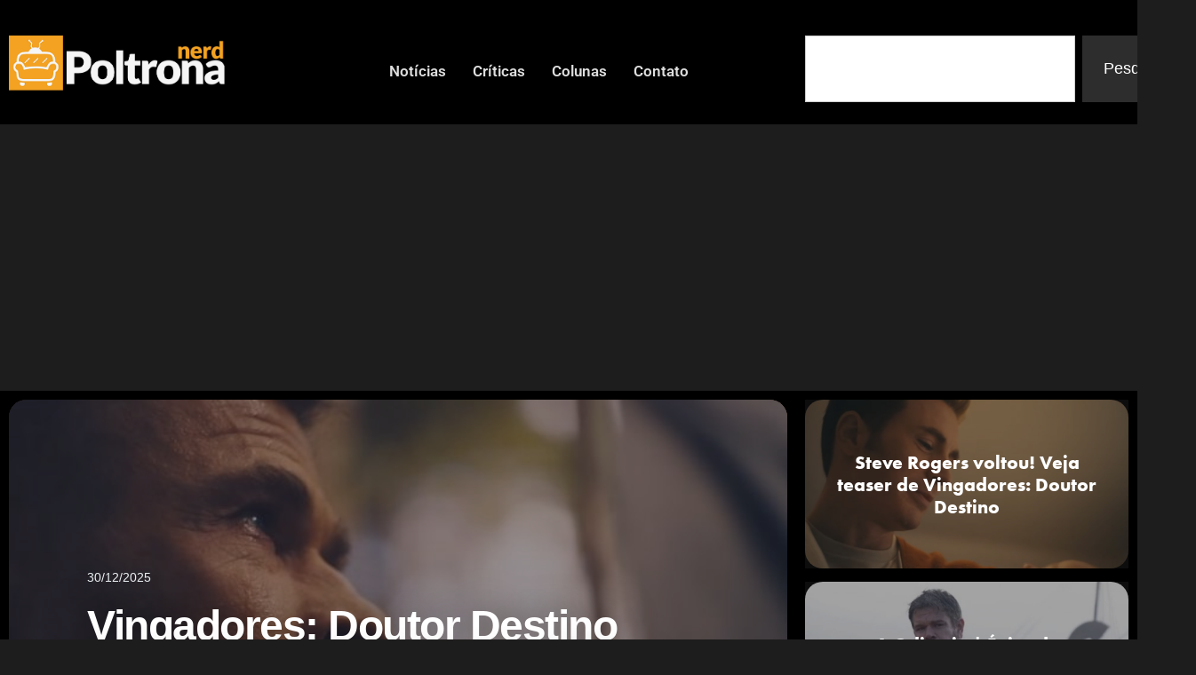

--- FILE ---
content_type: text/html; charset=UTF-8
request_url: https://poltronanerd.com.br/
body_size: 21433
content:
<!doctype html>
<html lang="pt-BR">
<head>
	<meta charset="UTF-8">
	<meta name="viewport" content="width=device-width, initial-scale=1">
	<link rel="profile" href="https://gmpg.org/xfn/11">
	<title>Poltrona Nerd - Notícias de Filmes, Séries, Games e Animes</title>
<!-- Jetpack Site Verification Tags -->
<meta name="google-site-verification" content="tULQME50sBXmWZueVm0F6Oih08ZPs5Oyrj4FE3De6dI" />
<meta name="description" content="Fique por dentro das últimas notícias sobre filmes, séries, games e animes no Poltrona Nerd. Lançamentos, críticas, curiosidades do universo geek em um só lugar">
<meta name="robots" content="index, follow, max-snippet:-1, max-image-preview:large, max-video-preview:-1">
<link rel="canonical" href="https://poltronanerd.com.br/">
<script id="website-schema" type="application/ld+json">{"@context":"https:\/\/schema.org","@type":"WebSite","name":"Poltrona Nerd","alternateName":"PoltronaNerd","description":"Poltrona Nerd \u00e9 um site de cultura pop\/nerd atualizado diariamente com not\u00edcias de Filmes, S\u00e9ries, Games, Livros e Animes.","url":"https:\/\/poltronanerd.com.br"}</script>
<meta property="og:url" content="https://poltronanerd.com.br/">
<meta property="og:site_name" content="Poltrona Nerd">
<meta property="og:locale" content="pt_BR">
<meta property="og:type" content="website">
<meta property="og:title" content="Poltrona Nerd - Notícias de Filmes, Séries, Games e Animes">
<meta property="og:description" content="Fique por dentro das últimas notícias sobre filmes, séries, games e animes no Poltrona Nerd. Lançamentos, críticas, curiosidades do universo geek em um só lugar">
<meta property="fb:pages" content="">
<meta property="fb:admins" content="">
<meta property="fb:app_id" content="">
<meta name="twitter:card" content="summary">
<meta name="twitter:site" content="@poltronanerd">
<meta name="twitter:creator" content="@http://twitter.com/wellricelli">
<meta name="twitter:title" content="Poltrona Nerd - Notícias de Filmes, Séries, Games e Animes">
<meta name="twitter:description" content="Fique por dentro das últimas notícias sobre filmes, séries, games e animes no Poltrona Nerd. Lançamentos, críticas, curiosidades do universo geek em um só lugar">
<link rel='dns-prefetch' href='//www.googletagmanager.com' />
<link rel='dns-prefetch' href='//stats.wp.com' />
<link rel='dns-prefetch' href='//pagead2.googlesyndication.com' />
<link rel="alternate" type="application/rss+xml" title="Feed para Poltrona Nerd &raquo;" href="https://poltronanerd.com.br/feed/" />
<link rel="alternate" type="application/rss+xml" title="Feed de comentários para Poltrona Nerd &raquo;" href="https://poltronanerd.com.br/comments/feed/" />
<script type="application/ld+json">{"@context":"https:\/\/schema.org","@type":"Organization","name":"Poltrona Nerd","url":"https:\/\/poltronanerd.com.br","alternateName":"PoltronaNerd","description":"Poltrona Nerd","logo":"https:\/\/poltronanerd.com.br\/wp-content\/uploads\/2023\/12\/poltronanerd.jpg","sameAs":["https:\/\/www.facebook.com\/PoltronaNerd","https:\/\/x.com\/@poltronanerd","https:\/\/www.instagram.com\/poltronanerd\/"]}</script>
		<meta name="google-site-verification" content="dR4icKa1FV7y7qSZUfPDU9cxzSZ2XdwlTPzq4zwKa-g">
			<link rel="stylesheet" type="text/css" href="https://use.typekit.net/mzu0sxm.css"><style id='wp-img-auto-sizes-contain-inline-css'>
img:is([sizes=auto i],[sizes^="auto," i]){contain-intrinsic-size:3000px 1500px}
/*# sourceURL=wp-img-auto-sizes-contain-inline-css */
</style>

<link rel='stylesheet' id='mediaelement-css' href='https://poltronanerd.com.br/wp-includes/js/mediaelement/mediaelementplayer-legacy.min.css?ver=4.2.17' media='all' />
<link rel='stylesheet' id='wp-mediaelement-css' href='https://poltronanerd.com.br/wp-includes/js/mediaelement/wp-mediaelement.min.css?ver=6.9' media='all' />
<style id='jetpack-sharing-buttons-style-inline-css'>
.jetpack-sharing-buttons__services-list{display:flex;flex-direction:row;flex-wrap:wrap;gap:0;list-style-type:none;margin:5px;padding:0}.jetpack-sharing-buttons__services-list.has-small-icon-size{font-size:12px}.jetpack-sharing-buttons__services-list.has-normal-icon-size{font-size:16px}.jetpack-sharing-buttons__services-list.has-large-icon-size{font-size:24px}.jetpack-sharing-buttons__services-list.has-huge-icon-size{font-size:36px}@media print{.jetpack-sharing-buttons__services-list{display:none!important}}.editor-styles-wrapper .wp-block-jetpack-sharing-buttons{gap:0;padding-inline-start:0}ul.jetpack-sharing-buttons__services-list.has-background{padding:1.25em 2.375em}
/*# sourceURL=https://poltronanerd.com.br/wp-content/plugins/jetpack/_inc/blocks/sharing-buttons/view.css */
</style>
<style id='wpseopress-local-business-style-inline-css'>
span.wp-block-wpseopress-local-business-field{margin-right:8px}

/*# sourceURL=https://poltronanerd.com.br/wp-content/plugins/wp-seopress-pro/public/editor/blocks/local-business/style-index.css */
</style>
<style id='wpseopress-table-of-contents-style-inline-css'>
.wp-block-wpseopress-table-of-contents li.active>a{font-weight:bold}

/*# sourceURL=https://poltronanerd.com.br/wp-content/plugins/wp-seopress-pro/public/editor/blocks/table-of-contents/style-index.css */
</style>
<style id='global-styles-inline-css'>
:root{--wp--preset--aspect-ratio--square: 1;--wp--preset--aspect-ratio--4-3: 4/3;--wp--preset--aspect-ratio--3-4: 3/4;--wp--preset--aspect-ratio--3-2: 3/2;--wp--preset--aspect-ratio--2-3: 2/3;--wp--preset--aspect-ratio--16-9: 16/9;--wp--preset--aspect-ratio--9-16: 9/16;--wp--preset--color--black: #000000;--wp--preset--color--cyan-bluish-gray: #abb8c3;--wp--preset--color--white: #ffffff;--wp--preset--color--pale-pink: #f78da7;--wp--preset--color--vivid-red: #cf2e2e;--wp--preset--color--luminous-vivid-orange: #ff6900;--wp--preset--color--luminous-vivid-amber: #fcb900;--wp--preset--color--light-green-cyan: #7bdcb5;--wp--preset--color--vivid-green-cyan: #00d084;--wp--preset--color--pale-cyan-blue: #8ed1fc;--wp--preset--color--vivid-cyan-blue: #0693e3;--wp--preset--color--vivid-purple: #9b51e0;--wp--preset--gradient--vivid-cyan-blue-to-vivid-purple: linear-gradient(135deg,rgb(6,147,227) 0%,rgb(155,81,224) 100%);--wp--preset--gradient--light-green-cyan-to-vivid-green-cyan: linear-gradient(135deg,rgb(122,220,180) 0%,rgb(0,208,130) 100%);--wp--preset--gradient--luminous-vivid-amber-to-luminous-vivid-orange: linear-gradient(135deg,rgb(252,185,0) 0%,rgb(255,105,0) 100%);--wp--preset--gradient--luminous-vivid-orange-to-vivid-red: linear-gradient(135deg,rgb(255,105,0) 0%,rgb(207,46,46) 100%);--wp--preset--gradient--very-light-gray-to-cyan-bluish-gray: linear-gradient(135deg,rgb(238,238,238) 0%,rgb(169,184,195) 100%);--wp--preset--gradient--cool-to-warm-spectrum: linear-gradient(135deg,rgb(74,234,220) 0%,rgb(151,120,209) 20%,rgb(207,42,186) 40%,rgb(238,44,130) 60%,rgb(251,105,98) 80%,rgb(254,248,76) 100%);--wp--preset--gradient--blush-light-purple: linear-gradient(135deg,rgb(255,206,236) 0%,rgb(152,150,240) 100%);--wp--preset--gradient--blush-bordeaux: linear-gradient(135deg,rgb(254,205,165) 0%,rgb(254,45,45) 50%,rgb(107,0,62) 100%);--wp--preset--gradient--luminous-dusk: linear-gradient(135deg,rgb(255,203,112) 0%,rgb(199,81,192) 50%,rgb(65,88,208) 100%);--wp--preset--gradient--pale-ocean: linear-gradient(135deg,rgb(255,245,203) 0%,rgb(182,227,212) 50%,rgb(51,167,181) 100%);--wp--preset--gradient--electric-grass: linear-gradient(135deg,rgb(202,248,128) 0%,rgb(113,206,126) 100%);--wp--preset--gradient--midnight: linear-gradient(135deg,rgb(2,3,129) 0%,rgb(40,116,252) 100%);--wp--preset--font-size--small: 13px;--wp--preset--font-size--medium: 20px;--wp--preset--font-size--large: 36px;--wp--preset--font-size--x-large: 42px;--wp--preset--spacing--20: 0.44rem;--wp--preset--spacing--30: 0.67rem;--wp--preset--spacing--40: 1rem;--wp--preset--spacing--50: 1.5rem;--wp--preset--spacing--60: 2.25rem;--wp--preset--spacing--70: 3.38rem;--wp--preset--spacing--80: 5.06rem;--wp--preset--shadow--natural: 6px 6px 9px rgba(0, 0, 0, 0.2);--wp--preset--shadow--deep: 12px 12px 50px rgba(0, 0, 0, 0.4);--wp--preset--shadow--sharp: 6px 6px 0px rgba(0, 0, 0, 0.2);--wp--preset--shadow--outlined: 6px 6px 0px -3px rgb(255, 255, 255), 6px 6px rgb(0, 0, 0);--wp--preset--shadow--crisp: 6px 6px 0px rgb(0, 0, 0);}:root { --wp--style--global--content-size: 800px;--wp--style--global--wide-size: 1200px; }:where(body) { margin: 0; }.wp-site-blocks > .alignleft { float: left; margin-right: 2em; }.wp-site-blocks > .alignright { float: right; margin-left: 2em; }.wp-site-blocks > .aligncenter { justify-content: center; margin-left: auto; margin-right: auto; }:where(.wp-site-blocks) > * { margin-block-start: 24px; margin-block-end: 0; }:where(.wp-site-blocks) > :first-child { margin-block-start: 0; }:where(.wp-site-blocks) > :last-child { margin-block-end: 0; }:root { --wp--style--block-gap: 24px; }:root :where(.is-layout-flow) > :first-child{margin-block-start: 0;}:root :where(.is-layout-flow) > :last-child{margin-block-end: 0;}:root :where(.is-layout-flow) > *{margin-block-start: 24px;margin-block-end: 0;}:root :where(.is-layout-constrained) > :first-child{margin-block-start: 0;}:root :where(.is-layout-constrained) > :last-child{margin-block-end: 0;}:root :where(.is-layout-constrained) > *{margin-block-start: 24px;margin-block-end: 0;}:root :where(.is-layout-flex){gap: 24px;}:root :where(.is-layout-grid){gap: 24px;}.is-layout-flow > .alignleft{float: left;margin-inline-start: 0;margin-inline-end: 2em;}.is-layout-flow > .alignright{float: right;margin-inline-start: 2em;margin-inline-end: 0;}.is-layout-flow > .aligncenter{margin-left: auto !important;margin-right: auto !important;}.is-layout-constrained > .alignleft{float: left;margin-inline-start: 0;margin-inline-end: 2em;}.is-layout-constrained > .alignright{float: right;margin-inline-start: 2em;margin-inline-end: 0;}.is-layout-constrained > .aligncenter{margin-left: auto !important;margin-right: auto !important;}.is-layout-constrained > :where(:not(.alignleft):not(.alignright):not(.alignfull)){max-width: var(--wp--style--global--content-size);margin-left: auto !important;margin-right: auto !important;}.is-layout-constrained > .alignwide{max-width: var(--wp--style--global--wide-size);}body .is-layout-flex{display: flex;}.is-layout-flex{flex-wrap: wrap;align-items: center;}.is-layout-flex > :is(*, div){margin: 0;}body .is-layout-grid{display: grid;}.is-layout-grid > :is(*, div){margin: 0;}body{padding-top: 0px;padding-right: 0px;padding-bottom: 0px;padding-left: 0px;}a:where(:not(.wp-element-button)){text-decoration: underline;}:root :where(.wp-element-button, .wp-block-button__link){background-color: #32373c;border-width: 0;color: #fff;font-family: inherit;font-size: inherit;font-style: inherit;font-weight: inherit;letter-spacing: inherit;line-height: inherit;padding-top: calc(0.667em + 2px);padding-right: calc(1.333em + 2px);padding-bottom: calc(0.667em + 2px);padding-left: calc(1.333em + 2px);text-decoration: none;text-transform: inherit;}.has-black-color{color: var(--wp--preset--color--black) !important;}.has-cyan-bluish-gray-color{color: var(--wp--preset--color--cyan-bluish-gray) !important;}.has-white-color{color: var(--wp--preset--color--white) !important;}.has-pale-pink-color{color: var(--wp--preset--color--pale-pink) !important;}.has-vivid-red-color{color: var(--wp--preset--color--vivid-red) !important;}.has-luminous-vivid-orange-color{color: var(--wp--preset--color--luminous-vivid-orange) !important;}.has-luminous-vivid-amber-color{color: var(--wp--preset--color--luminous-vivid-amber) !important;}.has-light-green-cyan-color{color: var(--wp--preset--color--light-green-cyan) !important;}.has-vivid-green-cyan-color{color: var(--wp--preset--color--vivid-green-cyan) !important;}.has-pale-cyan-blue-color{color: var(--wp--preset--color--pale-cyan-blue) !important;}.has-vivid-cyan-blue-color{color: var(--wp--preset--color--vivid-cyan-blue) !important;}.has-vivid-purple-color{color: var(--wp--preset--color--vivid-purple) !important;}.has-black-background-color{background-color: var(--wp--preset--color--black) !important;}.has-cyan-bluish-gray-background-color{background-color: var(--wp--preset--color--cyan-bluish-gray) !important;}.has-white-background-color{background-color: var(--wp--preset--color--white) !important;}.has-pale-pink-background-color{background-color: var(--wp--preset--color--pale-pink) !important;}.has-vivid-red-background-color{background-color: var(--wp--preset--color--vivid-red) !important;}.has-luminous-vivid-orange-background-color{background-color: var(--wp--preset--color--luminous-vivid-orange) !important;}.has-luminous-vivid-amber-background-color{background-color: var(--wp--preset--color--luminous-vivid-amber) !important;}.has-light-green-cyan-background-color{background-color: var(--wp--preset--color--light-green-cyan) !important;}.has-vivid-green-cyan-background-color{background-color: var(--wp--preset--color--vivid-green-cyan) !important;}.has-pale-cyan-blue-background-color{background-color: var(--wp--preset--color--pale-cyan-blue) !important;}.has-vivid-cyan-blue-background-color{background-color: var(--wp--preset--color--vivid-cyan-blue) !important;}.has-vivid-purple-background-color{background-color: var(--wp--preset--color--vivid-purple) !important;}.has-black-border-color{border-color: var(--wp--preset--color--black) !important;}.has-cyan-bluish-gray-border-color{border-color: var(--wp--preset--color--cyan-bluish-gray) !important;}.has-white-border-color{border-color: var(--wp--preset--color--white) !important;}.has-pale-pink-border-color{border-color: var(--wp--preset--color--pale-pink) !important;}.has-vivid-red-border-color{border-color: var(--wp--preset--color--vivid-red) !important;}.has-luminous-vivid-orange-border-color{border-color: var(--wp--preset--color--luminous-vivid-orange) !important;}.has-luminous-vivid-amber-border-color{border-color: var(--wp--preset--color--luminous-vivid-amber) !important;}.has-light-green-cyan-border-color{border-color: var(--wp--preset--color--light-green-cyan) !important;}.has-vivid-green-cyan-border-color{border-color: var(--wp--preset--color--vivid-green-cyan) !important;}.has-pale-cyan-blue-border-color{border-color: var(--wp--preset--color--pale-cyan-blue) !important;}.has-vivid-cyan-blue-border-color{border-color: var(--wp--preset--color--vivid-cyan-blue) !important;}.has-vivid-purple-border-color{border-color: var(--wp--preset--color--vivid-purple) !important;}.has-vivid-cyan-blue-to-vivid-purple-gradient-background{background: var(--wp--preset--gradient--vivid-cyan-blue-to-vivid-purple) !important;}.has-light-green-cyan-to-vivid-green-cyan-gradient-background{background: var(--wp--preset--gradient--light-green-cyan-to-vivid-green-cyan) !important;}.has-luminous-vivid-amber-to-luminous-vivid-orange-gradient-background{background: var(--wp--preset--gradient--luminous-vivid-amber-to-luminous-vivid-orange) !important;}.has-luminous-vivid-orange-to-vivid-red-gradient-background{background: var(--wp--preset--gradient--luminous-vivid-orange-to-vivid-red) !important;}.has-very-light-gray-to-cyan-bluish-gray-gradient-background{background: var(--wp--preset--gradient--very-light-gray-to-cyan-bluish-gray) !important;}.has-cool-to-warm-spectrum-gradient-background{background: var(--wp--preset--gradient--cool-to-warm-spectrum) !important;}.has-blush-light-purple-gradient-background{background: var(--wp--preset--gradient--blush-light-purple) !important;}.has-blush-bordeaux-gradient-background{background: var(--wp--preset--gradient--blush-bordeaux) !important;}.has-luminous-dusk-gradient-background{background: var(--wp--preset--gradient--luminous-dusk) !important;}.has-pale-ocean-gradient-background{background: var(--wp--preset--gradient--pale-ocean) !important;}.has-electric-grass-gradient-background{background: var(--wp--preset--gradient--electric-grass) !important;}.has-midnight-gradient-background{background: var(--wp--preset--gradient--midnight) !important;}.has-small-font-size{font-size: var(--wp--preset--font-size--small) !important;}.has-medium-font-size{font-size: var(--wp--preset--font-size--medium) !important;}.has-large-font-size{font-size: var(--wp--preset--font-size--large) !important;}.has-x-large-font-size{font-size: var(--wp--preset--font-size--x-large) !important;}
:root :where(.wp-block-pullquote){font-size: 1.5em;line-height: 1.6;}
/*# sourceURL=global-styles-inline-css */
</style>
<link rel='stylesheet' id='gn-frontend-gnfollow-style-css' href='https://poltronanerd.com.br/wp-content/plugins/gn-publisher/assets/css/gn-frontend-gnfollow.min.css?ver=1.5.25' media='all' />
<link rel='stylesheet' id='hello-elementor-css' href='https://poltronanerd.com.br/wp-content/themes/hello-elementor/assets/css/reset.css?ver=3.4.5' media='all' />
<link rel='stylesheet' id='hello-elementor-theme-style-css' href='https://poltronanerd.com.br/wp-content/themes/hello-elementor/assets/css/theme.css?ver=3.4.5' media='all' />
<link rel='stylesheet' id='elementor-frontend-css' href='https://poltronanerd.com.br/wp-content/plugins/elementor/assets/css/frontend.min.css?ver=3.33.4' media='all' />
<link rel='stylesheet' id='widget-image-css' href='https://poltronanerd.com.br/wp-content/plugins/elementor/assets/css/widget-image.min.css?ver=3.33.4' media='all' />
<link rel='stylesheet' id='bdt-uikit-css' href='https://poltronanerd.com.br/wp-content/plugins/bdthemes-element-pack/assets/css/bdt-uikit.css?ver=3.21.7' media='all' />
<link rel='stylesheet' id='ep-helper-css' href='https://poltronanerd.com.br/wp-content/plugins/bdthemes-element-pack/assets/css/ep-helper.css?ver=9.0.8' media='all' />
<link rel='stylesheet' id='ep-offcanvas-css' href='https://poltronanerd.com.br/wp-content/plugins/bdthemes-element-pack/assets/css/ep-offcanvas.css?ver=9.0.8' media='all' />
<link rel='stylesheet' id='ep-font-css' href='https://poltronanerd.com.br/wp-content/plugins/bdthemes-element-pack/assets/css/ep-font.css?ver=9.0.8' media='all' />
<link rel='stylesheet' id='ep-navbar-css' href='https://poltronanerd.com.br/wp-content/plugins/bdthemes-element-pack/assets/css/ep-navbar.css?ver=9.0.8' media='all' />
<link rel='stylesheet' id='widget-search-css' href='https://poltronanerd.com.br/wp-content/plugins/elementor-pro/assets/css/widget-search.min.css?ver=3.33.2' media='all' />
<link rel='stylesheet' id='widget-divider-css' href='https://poltronanerd.com.br/wp-content/plugins/elementor/assets/css/widget-divider.min.css?ver=3.33.4' media='all' />
<link rel='stylesheet' id='widget-heading-css' href='https://poltronanerd.com.br/wp-content/plugins/elementor/assets/css/widget-heading.min.css?ver=3.33.4' media='all' />
<link rel='stylesheet' id='widget-nav-menu-css' href='https://poltronanerd.com.br/wp-content/plugins/elementor-pro/assets/css/widget-nav-menu.min.css?ver=3.33.2' media='all' />
<link rel='stylesheet' id='swiper-css' href='https://poltronanerd.com.br/wp-content/plugins/elementor/assets/lib/swiper/v8/css/swiper.min.css?ver=8.4.5' media='all' />
<link rel='stylesheet' id='e-swiper-css' href='https://poltronanerd.com.br/wp-content/plugins/elementor/assets/css/conditionals/e-swiper.min.css?ver=3.33.4' media='all' />
<link rel='stylesheet' id='widget-media-carousel-css' href='https://poltronanerd.com.br/wp-content/plugins/elementor-pro/assets/css/widget-media-carousel.min.css?ver=3.33.2' media='all' />
<link rel='stylesheet' id='widget-carousel-module-base-css' href='https://poltronanerd.com.br/wp-content/plugins/elementor-pro/assets/css/widget-carousel-module-base.min.css?ver=3.33.2' media='all' />
<link rel='stylesheet' id='e-shapes-css' href='https://poltronanerd.com.br/wp-content/plugins/elementor/assets/css/conditionals/shapes.min.css?ver=3.33.4' media='all' />
<link rel='stylesheet' id='elementor-post-120660-css' href='https://poltronanerd.com.br/wp-content/uploads/elementor/css/post-120660.css?ver=1765979107' media='all' />
<link rel='stylesheet' id='font-awesome-5-all-css' href='https://poltronanerd.com.br/wp-content/plugins/elementor/assets/lib/font-awesome/css/all.min.css?ver=3.33.4' media='all' />
<link rel='stylesheet' id='font-awesome-4-shim-css' href='https://poltronanerd.com.br/wp-content/plugins/elementor/assets/lib/font-awesome/css/v4-shims.min.css?ver=3.33.4' media='all' />
<link rel='stylesheet' id='upk-paradox-slider-css' href='https://poltronanerd.com.br/wp-content/plugins/ultimate-post-kit/assets/css/upk-paradox-slider.css?ver=4.0.17' media='all' />
<link rel='stylesheet' id='ep-post-block-css' href='https://poltronanerd.com.br/wp-content/plugins/bdthemes-element-pack/assets/css/ep-post-block.css?ver=9.0.8' media='all' />
<link rel='stylesheet' id='upk-checkerboard-css' href='https://poltronanerd.com.br/wp-content/plugins/ultimate-post-kit-pro/assets/css/upk-checkerboard.css?ver=4.0.5' media='all' />
<link rel='stylesheet' id='upk-featured-list-css' href='https://poltronanerd.com.br/wp-content/plugins/ultimate-post-kit/assets/css/upk-featured-list.css?ver=4.0.17' media='all' />
<link rel='stylesheet' id='elementor-post-190601-css' href='https://poltronanerd.com.br/wp-content/uploads/elementor/css/post-190601.css?ver=1765979107' media='all' />
<link rel='stylesheet' id='elementor-post-191328-css' href='https://poltronanerd.com.br/wp-content/uploads/elementor/css/post-191328.css?ver=1765979107' media='all' />
<link rel='stylesheet' id='elementor-post-191353-css' href='https://poltronanerd.com.br/wp-content/uploads/elementor/css/post-191353.css?ver=1765979107' media='all' />
<link rel='stylesheet' id='wp_review-style-css' href='https://poltronanerd.com.br/wp-content/plugins/wp-review/public/css/wp-review.css?ver=5.3.5' media='all' />
<link rel='stylesheet' id='upk-font-css' href='https://poltronanerd.com.br/wp-content/plugins/ultimate-post-kit/assets/css/upk-font.css?ver=4.0.17' media='all' />
<link rel='stylesheet' id='upk-site-css' href='https://poltronanerd.com.br/wp-content/plugins/ultimate-post-kit/assets/css/upk-site.css?ver=4.0.17' media='all' />
<link rel='stylesheet' id='elementor-gf-local-barlow-css' href='https://poltronanerd.com.br/wp-content/uploads/elementor/google-fonts/css/barlow.css?ver=1746624945' media='all' />
<link rel='stylesheet' id='elementor-gf-local-anton-css' href='https://poltronanerd.com.br/wp-content/uploads/elementor/google-fonts/css/anton.css?ver=1746624946' media='all' />
<link rel='stylesheet' id='elementor-gf-local-roboto-css' href='https://poltronanerd.com.br/wp-content/uploads/elementor/google-fonts/css/roboto.css?ver=1746624968' media='all' />
<script src="https://poltronanerd.com.br/wp-includes/js/jquery/jquery.min.js?ver=3.7.1" id="jquery-core-js"></script>
<script src="https://poltronanerd.com.br/wp-includes/js/jquery/jquery-migrate.min.js?ver=3.4.1" id="jquery-migrate-js"></script>
<script src="https://poltronanerd.com.br/wp-content/plugins/elementor/assets/lib/font-awesome/js/v4-shims.min.js?ver=3.33.4" id="font-awesome-4-shim-js"></script>

<!-- Snippet da etiqueta do Google (gtag.js) adicionado pelo Site Kit -->
<!-- Snippet do Google Análises adicionado pelo Site Kit -->
<script src="https://www.googletagmanager.com/gtag/js?id=GT-55NL78L" id="google_gtagjs-js" async></script>
<script id="google_gtagjs-js-after">
window.dataLayer = window.dataLayer || [];function gtag(){dataLayer.push(arguments);}
gtag("set","linker",{"domains":["poltronanerd.com.br"]});
gtag("js", new Date());
gtag("set", "developer_id.dZTNiMT", true);
gtag("config", "GT-55NL78L");
//# sourceURL=google_gtagjs-js-after
</script>
<link rel="https://api.w.org/" href="https://poltronanerd.com.br/wp-json/" /><link rel="alternate" title="JSON" type="application/json" href="https://poltronanerd.com.br/wp-json/wp/v2/pages/190601" /><meta name="generator" content="Site Kit by Google 1.168.0" />	<style>img#wpstats{display:none}</style>
		
<!-- Meta-etiquetas do Google AdSense adicionado pelo Site Kit -->
<meta name="google-adsense-platform-account" content="ca-host-pub-2644536267352236">
<meta name="google-adsense-platform-domain" content="sitekit.withgoogle.com">
<!-- Fim das meta-etiquetas do Google AdSense adicionado pelo Site Kit -->
<meta name="generator" content="Elementor 3.33.4; features: e_font_icon_svg; settings: css_print_method-external, google_font-enabled, font_display-auto">
			<style>
				.e-con.e-parent:nth-of-type(n+4):not(.e-lazyloaded):not(.e-no-lazyload),
				.e-con.e-parent:nth-of-type(n+4):not(.e-lazyloaded):not(.e-no-lazyload) * {
					background-image: none !important;
				}
				@media screen and (max-height: 1024px) {
					.e-con.e-parent:nth-of-type(n+3):not(.e-lazyloaded):not(.e-no-lazyload),
					.e-con.e-parent:nth-of-type(n+3):not(.e-lazyloaded):not(.e-no-lazyload) * {
						background-image: none !important;
					}
				}
				@media screen and (max-height: 640px) {
					.e-con.e-parent:nth-of-type(n+2):not(.e-lazyloaded):not(.e-no-lazyload),
					.e-con.e-parent:nth-of-type(n+2):not(.e-lazyloaded):not(.e-no-lazyload) * {
						background-image: none !important;
					}
				}
			</style>
			
<!-- Código do Google Adsense adicionado pelo Site Kit -->
<script async src="https://pagead2.googlesyndication.com/pagead/js/adsbygoogle.js?client=ca-pub-4690500127185148&amp;host=ca-host-pub-2644536267352236" crossorigin="anonymous"></script>

<!-- Fim do código do Google AdSense adicionado pelo Site Kit -->
			<meta name="theme-color" content="#1E1D1D">
			<link rel="icon" href="https://poltronanerd.com.br/wp-content/uploads/2019/05/cropped-29432548_2059819394034289_4167293113884213248_n-65x65.png" sizes="32x32" />
<link rel="icon" href="https://poltronanerd.com.br/wp-content/uploads/2019/05/cropped-29432548_2059819394034289_4167293113884213248_n-300x300.png" sizes="192x192" />
<link rel="apple-touch-icon" href="https://poltronanerd.com.br/wp-content/uploads/2019/05/cropped-29432548_2059819394034289_4167293113884213248_n-300x300.png" />
<meta name="msapplication-TileImage" content="https://poltronanerd.com.br/wp-content/uploads/2019/05/cropped-29432548_2059819394034289_4167293113884213248_n-300x300.png" />
		<style id="wp-custom-css">
			.wp_review_tab_widget_content .wp-post-image {
    border-radius: 10px;
		margin: 0 !important;

	
	}

.wp_review_tab_widget_content .tab-content a { 
	text-decoration: none;
}

.wp_review_tab_widget_content .tab-content a:hover { 
	color: #dfa134;
}



.wp_review_tab_widget_content .tab-content li :root, [data-scheme=dark] .wp_review_tab_widget_content .tab-content li { 

background-color: #232323;

}

.widget .wp_review_tab_widget_content .tab-content li :root, [data-scheme=dark] .widget .wp_review_tab_widget_content .tab-content li { 
	
background-color: #232323;
	
}


.wp_review_tab_widget_content ul.wp-review-tabs li {
font-family: var(--cs-font-entry-title-family),sans-serif;
font-size: 20px;
text-align: left;
}

.wp_review_tab_widget_content :root, [data-scheme=dark] .wp_review_tab_widget_content {
border: 0px;
background-color: #232323;

}

.wp_review_tab_widget_content a {
color: #cccccc;
}

.wp_review_tab_widget_content .wp-review-tab-pagination :root, [data-scheme=dark] .wp_review_tab_widget_content .wp-review-tab-pagination {
background-color: #232323;
}



.wp_review_tab_widget_content  ul {
    box-sizing: border-box;
    padding-inline-start: 0px;
}

.wp_review_tab_widget_content .tab_title.selected a {
    background: none;
}

.review-result-wrapper .review-result i, .review-result-wrapper .review-result img.wp-review-image {
    opacity: 1;
    filter: alpha(opacity=100);
    background-color: #1a1a1a;
}

.review-result-wrapper i, .review-result-wrapper img.wp-review-image {
    font-style: normal;
    font-size: 16px;
    padding: 0;
    line-height: inherit;
    background-color: #1a1a1a;
}

.review-result {
    border: none;
    background-color: #1a1a1a;
}

.review-result-wrapper {
    background-color: #1a1a1a;
    position: relative;
}

.review-total-only.small-thumb {

    background-color: #1a1a1a;
	  padding: 2px 5px 2px 5px;

}


.wp_review_tab_widget_content .tab-content li, .widget .wp_review_tab_widget_content .tab-content li {
 
    border-bottom: 1px solid #1a1a1a;
 
}

.wp_review_tab_widget_content .tab_title.selected a {
border-bottom: 1px solid #1a1a1a;
}
	
.wp_review_tab_widget_content .tab_title:first-child a {
    margin-left: 20px;
    border-left: 0;
}


.wp_review_tab_widget_content :root, [data-scheme=light] .wp_review_tab_widget_content {
border: 0px;
background-color: #1a1a1a;

}

.wp_review_tab_widget_content :root, [data-scheme=light] .wp_review_tab_widget_content a {
color: #343434;
}



.wp_review_tab_widget_content .wp-review-tab-pagination :root, [data-scheme=light] .wp_review_tab_widget_content .wp-review-tab-pagination {
background-color: #1a1a1a;
}


.wp_review_tab_widget_content .inside {
    background: #232323;
	
}

.wp_review_tab_widget_content {
    position: relative;
    border: none;
}

.wp_review_tab_widget_content .tab_title:first-child a {
   
    display: none;
}

figcaption {
    color: #fff!important;
    font-size: 16px;
    font-style: italic;
    font-weight: 400;
    line-height: 1.4;
}		</style>
		</head>
<body class="home wp-singular page-template page-template-elementor_header_footer page page-id-190601 wp-custom-logo wp-embed-responsive wp-theme-hello-elementor hello-elementor-default elementor-default elementor-template-full-width elementor-kit-120660 elementor-page elementor-page-190601">


<a class="skip-link screen-reader-text" href="#content">Ir para o conteúdo</a>

		<header data-elementor-type="header" data-elementor-id="191328" class="elementor elementor-191328 elementor-location-header" data-elementor-settings="{&quot;element_pack_global_tooltip_width&quot;:{&quot;unit&quot;:&quot;px&quot;,&quot;size&quot;:&quot;&quot;,&quot;sizes&quot;:[]},&quot;element_pack_global_tooltip_width_tablet&quot;:{&quot;unit&quot;:&quot;px&quot;,&quot;size&quot;:&quot;&quot;,&quot;sizes&quot;:[]},&quot;element_pack_global_tooltip_width_mobile&quot;:{&quot;unit&quot;:&quot;px&quot;,&quot;size&quot;:&quot;&quot;,&quot;sizes&quot;:[]},&quot;element_pack_global_tooltip_padding&quot;:{&quot;unit&quot;:&quot;px&quot;,&quot;top&quot;:&quot;&quot;,&quot;right&quot;:&quot;&quot;,&quot;bottom&quot;:&quot;&quot;,&quot;left&quot;:&quot;&quot;,&quot;isLinked&quot;:true},&quot;element_pack_global_tooltip_padding_tablet&quot;:{&quot;unit&quot;:&quot;px&quot;,&quot;top&quot;:&quot;&quot;,&quot;right&quot;:&quot;&quot;,&quot;bottom&quot;:&quot;&quot;,&quot;left&quot;:&quot;&quot;,&quot;isLinked&quot;:true},&quot;element_pack_global_tooltip_padding_mobile&quot;:{&quot;unit&quot;:&quot;px&quot;,&quot;top&quot;:&quot;&quot;,&quot;right&quot;:&quot;&quot;,&quot;bottom&quot;:&quot;&quot;,&quot;left&quot;:&quot;&quot;,&quot;isLinked&quot;:true},&quot;element_pack_global_tooltip_border_radius&quot;:{&quot;unit&quot;:&quot;px&quot;,&quot;top&quot;:&quot;&quot;,&quot;right&quot;:&quot;&quot;,&quot;bottom&quot;:&quot;&quot;,&quot;left&quot;:&quot;&quot;,&quot;isLinked&quot;:true},&quot;element_pack_global_tooltip_border_radius_tablet&quot;:{&quot;unit&quot;:&quot;px&quot;,&quot;top&quot;:&quot;&quot;,&quot;right&quot;:&quot;&quot;,&quot;bottom&quot;:&quot;&quot;,&quot;left&quot;:&quot;&quot;,&quot;isLinked&quot;:true},&quot;element_pack_global_tooltip_border_radius_mobile&quot;:{&quot;unit&quot;:&quot;px&quot;,&quot;top&quot;:&quot;&quot;,&quot;right&quot;:&quot;&quot;,&quot;bottom&quot;:&quot;&quot;,&quot;left&quot;:&quot;&quot;,&quot;isLinked&quot;:true}}" data-elementor-post-type="elementor_library">
			<div class="elementor-element elementor-element-91a3b20 elementor-hidden-desktop e-flex e-con-boxed e-con e-parent" data-id="91a3b20" data-element_type="container">
					<div class="e-con-inner">
				<div class="elementor-element elementor-element-0cdc529 elementor-widget-mobile__width-initial elementor-widget elementor-widget-theme-site-logo elementor-widget-image" data-id="0cdc529" data-element_type="widget" data-widget_type="theme-site-logo.default">
				<div class="elementor-widget-container">
											<a href="https://poltronanerd.com.br" data-wpel-link="internal">
			<img fetchpriority="high" width="619" height="172" src="https://poltronanerd.com.br/wp-content/uploads/2021/06/Poltrona-Nerd-Logo-full.png" class="attachment-full size-full wp-image-158536" alt="Poltrona Nerd - Filmes, séries, livros e quadrinhos" srcset="https://poltronanerd.com.br/wp-content/uploads/2021/06/Poltrona-Nerd-Logo-full.png 619w, https://poltronanerd.com.br/wp-content/uploads/2021/06/Poltrona-Nerd-Logo-full-150x42.png 150w" sizes="(max-width: 619px) 100vw, 619px" data-attachment-id="158536" data-permalink="https://poltronanerd.com.br/?attachment_id=158536" data-orig-file="https://poltronanerd.com.br/wp-content/uploads/2021/06/Poltrona-Nerd-Logo-full.png" data-orig-size="619,172" data-comments-opened="0" data-image-meta="{&quot;aperture&quot;:&quot;0&quot;,&quot;credit&quot;:&quot;&quot;,&quot;camera&quot;:&quot;&quot;,&quot;caption&quot;:&quot;&quot;,&quot;created_timestamp&quot;:&quot;0&quot;,&quot;copyright&quot;:&quot;&quot;,&quot;focal_length&quot;:&quot;0&quot;,&quot;iso&quot;:&quot;0&quot;,&quot;shutter_speed&quot;:&quot;0&quot;,&quot;title&quot;:&quot;&quot;,&quot;orientation&quot;:&quot;0&quot;}" data-image-title="Poltrona Nerd Logo full" data-image-description="&lt;p&gt;Poltrona Nerd &amp;#8211; Filmes, séries, livros e quadrinhos&lt;/p&gt;
" data-image-caption="" data-medium-file="https://poltronanerd.com.br/wp-content/uploads/2021/06/Poltrona-Nerd-Logo-full-300x172.png" data-large-file="https://poltronanerd.com.br/wp-content/uploads/2021/06/Poltrona-Nerd-Logo-full.png" />				</a>
											</div>
				</div>
				<div class="elementor-element elementor-element-94ab4c1 elementor-mobile-align-left elementor-align-left elementor-widget elementor-widget-bdt-offcanvas" data-id="94ab4c1" data-element_type="widget" data-widget_type="bdt-offcanvas.default">
				<div class="elementor-widget-container">
					

		
		<div class="bdt-offcanvas-button-wrapper">
			<a class="bdt-offcanvas-button elementor-button elementor-size-md" data-bdt-toggle="target: #bdt-offcanvas-94ab4c1" href="#">

				<span class="elementor-button-content-wrapper">
											<span class="bdt-offcanvas-button-icon bdt-flex bdt-flex-align-left">

							<svg aria-hidden="true" class="fa-fw e-font-icon-svg e-fas-bars" viewBox="0 0 448 512" xmlns="http://www.w3.org/2000/svg"><path d="M16 132h416c8.837 0 16-7.163 16-16V76c0-8.837-7.163-16-16-16H16C7.163 60 0 67.163 0 76v40c0 8.837 7.163 16 16 16zm0 160h416c8.837 0 16-7.163 16-16v-40c0-8.837-7.163-16-16-16H16c-8.837 0-16 7.163-16 16v40c0 8.837 7.163 16 16 16zm0 160h416c8.837 0 16-7.163 16-16v-40c0-8.837-7.163-16-16-16H16c-8.837 0-16 7.163-16 16v40c0 8.837 7.163 16 16 16z"></path></svg>
						</span>
														</span>

			</a>
		</div>


		<div class="bdt-offcanvas" id="bdt-offcanvas-94ab4c1" data-settings="{&quot;id&quot;:&quot;bdt-offcanvas-94ab4c1&quot;,&quot;layout&quot;:&quot;default&quot;}" data-bdt-offcanvas="mode: slide; stack: true;">
			<div class="bdt-offcanvas-bar" data-lenis-prevent>

									<button class="bdt-offcanvas-close" type="button" data-bdt-close>
										</button>
				

									
							<div data-elementor-type="container" data-elementor-id="158092" class="elementor elementor-158092" data-elementor-post-type="elementor_library">
				<div class="elementor-element elementor-element-ddfbced e-con-full e-flex e-con e-parent" data-id="ddfbced" data-element_type="container">
				<div class="elementor-element elementor-element-80c10bc elementor-widget elementor-widget-theme-site-logo elementor-widget-image" data-id="80c10bc" data-element_type="widget" data-widget_type="theme-site-logo.default">
				<div class="elementor-widget-container">
											<a href="https://poltronanerd.com.br" data-wpel-link="internal">
			<img fetchpriority="high" width="619" height="172" src="https://poltronanerd.com.br/wp-content/uploads/2021/06/Poltrona-Nerd-Logo-full.png" class="attachment-full size-full wp-image-158536" alt="Poltrona Nerd - Filmes, séries, livros e quadrinhos" srcset="https://poltronanerd.com.br/wp-content/uploads/2021/06/Poltrona-Nerd-Logo-full.png 619w, https://poltronanerd.com.br/wp-content/uploads/2021/06/Poltrona-Nerd-Logo-full-150x42.png 150w" sizes="(max-width: 619px) 100vw, 619px" data-attachment-id="158536" data-permalink="https://poltronanerd.com.br/?attachment_id=158536" data-orig-file="https://poltronanerd.com.br/wp-content/uploads/2021/06/Poltrona-Nerd-Logo-full.png" data-orig-size="619,172" data-comments-opened="0" data-image-meta="{&quot;aperture&quot;:&quot;0&quot;,&quot;credit&quot;:&quot;&quot;,&quot;camera&quot;:&quot;&quot;,&quot;caption&quot;:&quot;&quot;,&quot;created_timestamp&quot;:&quot;0&quot;,&quot;copyright&quot;:&quot;&quot;,&quot;focal_length&quot;:&quot;0&quot;,&quot;iso&quot;:&quot;0&quot;,&quot;shutter_speed&quot;:&quot;0&quot;,&quot;title&quot;:&quot;&quot;,&quot;orientation&quot;:&quot;0&quot;}" data-image-title="Poltrona Nerd Logo full" data-image-description="&lt;p&gt;Poltrona Nerd &amp;#8211; Filmes, séries, livros e quadrinhos&lt;/p&gt;
" data-image-caption="" data-medium-file="https://poltronanerd.com.br/wp-content/uploads/2021/06/Poltrona-Nerd-Logo-full-300x172.png" data-large-file="https://poltronanerd.com.br/wp-content/uploads/2021/06/Poltrona-Nerd-Logo-full.png" />				</a>
											</div>
				</div>
				<div class="elementor-element elementor-element-7976c59 elementor-widget elementor-widget-search" data-id="7976c59" data-element_type="widget" data-settings="{&quot;submit_trigger&quot;:&quot;key_enter&quot;,&quot;pagination_type_options&quot;:&quot;none&quot;}" data-widget_type="search.default">
				<div class="elementor-widget-container">
							<search class="e-search hidden" role="search">
			<form class="e-search-form" action="https://poltronanerd.com.br" method="get">

				
				<label class="e-search-label" for="search-7976c59">
					<span class="elementor-screen-only">
						Pesquisar					</span>
									</label>

				<div class="e-search-input-wrapper">
					<input id="search-7976c59" placeholder="Digite para iniciar a pesquisa..." class="e-search-input" type="search" name="s" value="" autocomplete="off" role="combobox" aria-autocomplete="list" aria-expanded="false" aria-controls="results-7976c59" aria-haspopup="listbox">
															<output id="results-7976c59" class="e-search-results-container hide-loader" aria-live="polite" aria-atomic="true" aria-label="Resultados da pesquisa" tabindex="0">
						<div class="e-search-results"></div>
											</output>
									</div>
				
				
				<button class="e-search-submit elementor-screen-only " type="submit" aria-label="Pesquisar">
					
									</button>
				<input type="hidden" name="e_search_props" value="7976c59-158092">
			</form>
		</search>
						</div>
				</div>
				<div class="elementor-element elementor-element-76baa51 elementor-align-justify elementor-widget-mobile__width-initial elementor-mobile-align-justify elementor-widget elementor-widget-button" data-id="76baa51" data-element_type="widget" data-widget_type="button.default">
				<div class="elementor-widget-container">
									<div class="elementor-button-wrapper">
					<a class="elementor-button elementor-button-link elementor-size-sm" href="https://poltronanerd.com.br/categoria/filmes/" data-wpel-link="internal">
						<span class="elementor-button-content-wrapper">
									<span class="elementor-button-text">FILMES</span>
					</span>
					</a>
				</div>
								</div>
				</div>
				<div class="elementor-element elementor-element-ce83d8b elementor-align-justify elementor-widget-mobile__width-initial elementor-mobile-align-justify elementor-widget elementor-widget-button" data-id="ce83d8b" data-element_type="widget" data-widget_type="button.default">
				<div class="elementor-widget-container">
									<div class="elementor-button-wrapper">
					<a class="elementor-button elementor-button-link elementor-size-sm" href="https://poltronanerd.com.br/categoria/series/" data-wpel-link="internal">
						<span class="elementor-button-content-wrapper">
									<span class="elementor-button-text">SÉRIES E TV</span>
					</span>
					</a>
				</div>
								</div>
				</div>
				<div class="elementor-element elementor-element-d842b11 elementor-align-justify elementor-widget-mobile__width-initial elementor-mobile-align-justify elementor-widget elementor-widget-button" data-id="d842b11" data-element_type="widget" data-widget_type="button.default">
				<div class="elementor-widget-container">
									<div class="elementor-button-wrapper">
					<a class="elementor-button elementor-button-link elementor-size-sm" href="https://poltronanerd.com.br/tags/jack-earle-haley/" data-wpel-link="internal">
						<span class="elementor-button-content-wrapper">
									<span class="elementor-button-text">GAMES</span>
					</span>
					</a>
				</div>
								</div>
				</div>
				<div class="elementor-element elementor-element-768ffba elementor-shape-rounded elementor-grid-0 e-grid-align-center elementor-widget elementor-widget-social-icons" data-id="768ffba" data-element_type="widget" data-widget_type="social-icons.default">
				<div class="elementor-widget-container">
							<div class="elementor-social-icons-wrapper elementor-grid" role="list">
							<span class="elementor-grid-item" role="listitem">
					<a class="elementor-icon elementor-social-icon elementor-social-icon-instagram elementor-repeater-item-370eb0d" href="https://instagram.com/poltronanerd" target="_blank" data-wpel-link="external" rel="external noopener noreferrer">
						<span class="elementor-screen-only">Instagram</span>
						<svg aria-hidden="true" class="e-font-icon-svg e-fab-instagram" viewBox="0 0 448 512" xmlns="http://www.w3.org/2000/svg"><path d="M224.1 141c-63.6 0-114.9 51.3-114.9 114.9s51.3 114.9 114.9 114.9S339 319.5 339 255.9 287.7 141 224.1 141zm0 189.6c-41.1 0-74.7-33.5-74.7-74.7s33.5-74.7 74.7-74.7 74.7 33.5 74.7 74.7-33.6 74.7-74.7 74.7zm146.4-194.3c0 14.9-12 26.8-26.8 26.8-14.9 0-26.8-12-26.8-26.8s12-26.8 26.8-26.8 26.8 12 26.8 26.8zm76.1 27.2c-1.7-35.9-9.9-67.7-36.2-93.9-26.2-26.2-58-34.4-93.9-36.2-37-2.1-147.9-2.1-184.9 0-35.8 1.7-67.6 9.9-93.9 36.1s-34.4 58-36.2 93.9c-2.1 37-2.1 147.9 0 184.9 1.7 35.9 9.9 67.7 36.2 93.9s58 34.4 93.9 36.2c37 2.1 147.9 2.1 184.9 0 35.9-1.7 67.7-9.9 93.9-36.2 26.2-26.2 34.4-58 36.2-93.9 2.1-37 2.1-147.8 0-184.8zM398.8 388c-7.8 19.6-22.9 34.7-42.6 42.6-29.5 11.7-99.5 9-132.1 9s-102.7 2.6-132.1-9c-19.6-7.8-34.7-22.9-42.6-42.6-11.7-29.5-9-99.5-9-132.1s-2.6-102.7 9-132.1c7.8-19.6 22.9-34.7 42.6-42.6 29.5-11.7 99.5-9 132.1-9s102.7-2.6 132.1 9c19.6 7.8 34.7 22.9 42.6 42.6 11.7 29.5 9 99.5 9 132.1s2.7 102.7-9 132.1z"></path></svg>					</a>
				</span>
							<span class="elementor-grid-item" role="listitem">
					<a class="elementor-icon elementor-social-icon elementor-social-icon-facebook elementor-repeater-item-5558d3e" href="https://facebook.com/poltronanerd" target="_blank" data-wpel-link="external" rel="external noopener noreferrer">
						<span class="elementor-screen-only">Facebook</span>
						<svg aria-hidden="true" class="e-font-icon-svg e-fab-facebook" viewBox="0 0 512 512" xmlns="http://www.w3.org/2000/svg"><path d="M504 256C504 119 393 8 256 8S8 119 8 256c0 123.78 90.69 226.38 209.25 245V327.69h-63V256h63v-54.64c0-62.15 37-96.48 93.67-96.48 27.14 0 55.52 4.84 55.52 4.84v61h-31.28c-30.8 0-40.41 19.12-40.41 38.73V256h68.78l-11 71.69h-57.78V501C413.31 482.38 504 379.78 504 256z"></path></svg>					</a>
				</span>
							<span class="elementor-grid-item" role="listitem">
					<a class="elementor-icon elementor-social-icon elementor-social-icon-x-twitter elementor-repeater-item-10f6b86" href="https://x.com/poltronanerd" target="_blank" data-wpel-link="external" rel="external noopener noreferrer">
						<span class="elementor-screen-only">X-twitter</span>
						<svg aria-hidden="true" class="e-font-icon-svg e-fab-x-twitter" viewBox="0 0 512 512" xmlns="http://www.w3.org/2000/svg"><path d="M389.2 48h70.6L305.6 224.2 487 464H345L233.7 318.6 106.5 464H35.8L200.7 275.5 26.8 48H172.4L272.9 180.9 389.2 48zM364.4 421.8h39.1L151.1 88h-42L364.4 421.8z"></path></svg>					</a>
				</span>
							<span class="elementor-grid-item" role="listitem">
					<a class="elementor-icon elementor-social-icon elementor-social-icon-youtube elementor-repeater-item-a21121c" href="https://youtube.com/poltronanerdtv" target="_blank" data-wpel-link="external" rel="external noopener noreferrer">
						<span class="elementor-screen-only">Youtube</span>
						<svg aria-hidden="true" class="e-font-icon-svg e-fab-youtube" viewBox="0 0 576 512" xmlns="http://www.w3.org/2000/svg"><path d="M549.655 124.083c-6.281-23.65-24.787-42.276-48.284-48.597C458.781 64 288 64 288 64S117.22 64 74.629 75.486c-23.497 6.322-42.003 24.947-48.284 48.597-11.412 42.867-11.412 132.305-11.412 132.305s0 89.438 11.412 132.305c6.281 23.65 24.787 41.5 48.284 47.821C117.22 448 288 448 288 448s170.78 0 213.371-11.486c23.497-6.321 42.003-24.171 48.284-47.821 11.412-42.867 11.412-132.305 11.412-132.305s0-89.438-11.412-132.305zm-317.51 213.508V175.185l142.739 81.205-142.739 81.201z"></path></svg>					</a>
				</span>
					</div>
						</div>
				</div>
				</div>
				</div>
		
												</div>
		</div>

					</div>
				</div>
					</div>
				</div>
		<div class="elementor-element elementor-element-55949811 elementor-hidden-tablet elementor-hidden-mobile e-flex e-con-boxed e-con e-parent" data-id="55949811" data-element_type="container" data-settings="{&quot;background_background&quot;:&quot;classic&quot;}">
					<div class="e-con-inner">
		<div class="elementor-element elementor-element-7836400c e-con-full e-flex e-con e-child" data-id="7836400c" data-element_type="container">
				<div class="elementor-element elementor-element-7aeccd0a elementor-widget elementor-widget-theme-site-logo elementor-widget-image" data-id="7aeccd0a" data-element_type="widget" data-widget_type="theme-site-logo.default">
				<div class="elementor-widget-container">
											<a href="https://poltronanerd.com.br" data-wpel-link="internal">
			<img fetchpriority="high" width="619" height="172" src="https://poltronanerd.com.br/wp-content/uploads/2021/06/Poltrona-Nerd-Logo-full.png" class="attachment-full size-full wp-image-158536" alt="Poltrona Nerd - Filmes, séries, livros e quadrinhos" srcset="https://poltronanerd.com.br/wp-content/uploads/2021/06/Poltrona-Nerd-Logo-full.png 619w, https://poltronanerd.com.br/wp-content/uploads/2021/06/Poltrona-Nerd-Logo-full-150x42.png 150w" sizes="(max-width: 619px) 100vw, 619px" data-attachment-id="158536" data-permalink="https://poltronanerd.com.br/?attachment_id=158536" data-orig-file="https://poltronanerd.com.br/wp-content/uploads/2021/06/Poltrona-Nerd-Logo-full.png" data-orig-size="619,172" data-comments-opened="0" data-image-meta="{&quot;aperture&quot;:&quot;0&quot;,&quot;credit&quot;:&quot;&quot;,&quot;camera&quot;:&quot;&quot;,&quot;caption&quot;:&quot;&quot;,&quot;created_timestamp&quot;:&quot;0&quot;,&quot;copyright&quot;:&quot;&quot;,&quot;focal_length&quot;:&quot;0&quot;,&quot;iso&quot;:&quot;0&quot;,&quot;shutter_speed&quot;:&quot;0&quot;,&quot;title&quot;:&quot;&quot;,&quot;orientation&quot;:&quot;0&quot;}" data-image-title="Poltrona Nerd Logo full" data-image-description="&lt;p&gt;Poltrona Nerd &amp;#8211; Filmes, séries, livros e quadrinhos&lt;/p&gt;
" data-image-caption="" data-medium-file="https://poltronanerd.com.br/wp-content/uploads/2021/06/Poltrona-Nerd-Logo-full-300x172.png" data-large-file="https://poltronanerd.com.br/wp-content/uploads/2021/06/Poltrona-Nerd-Logo-full.png" />				</a>
											</div>
				</div>
				</div>
		<div class="elementor-element elementor-element-2f6c459d e-con-full e-flex e-con e-child" data-id="2f6c459d" data-element_type="container">
				<div class="elementor-element elementor-element-6c677657 bdt-navbar-style-2 elementor-widget__width-initial elementor-widget elementor-widget-bdt-navbar" data-id="6c677657" data-element_type="widget" data-widget_type="bdt-navbar.default">
				<div class="elementor-widget-container">
							<div class="bdt-navbar-wrapper">
			<nav class="bdt-navbar-container bdt-navbar bdt-navbar-transparent" data-bdt-navbar="{&quot;align&quot;:&quot;left&quot;,&quot;delay-hide&quot;:800,&quot;duration&quot;:200}" id="bdt-navbar-6c677657">
				<ul class="bdt-navbar-nav "><li style="" data-id="161052" class=" bdt-parent"><a href="#" class="bdt-parent seperator" data-type="separator-text">Notícias</a><div class="bdt-navbar-dropdown bdt-drop"><ul class="bdt-nav bdt-navbar-dropdown-nav"><li style="" data-id="157793"><a href="https://poltronanerd.com.br/categoria/filmes/" data-wpel-link="internal">Filmes</a></li><li style="" data-id="157794"><a href="https://poltronanerd.com.br/categoria/series/" data-wpel-link="internal">Séries e TV</a></li><li style="" data-id="157796"><a href="https://poltronanerd.com.br/categoria/livros/" data-wpel-link="internal">Livros</a></li><li style="" data-id="159915"><a href="https://poltronanerd.com.br/categoria/games2/" data-wpel-link="internal">Games</a></li><li style="" data-id="157797"><a href="https://poltronanerd.com.br/categoria/musica/" data-wpel-link="internal">Música</a></li></ul></div></li><li style="" data-id="157799"><a href="https://poltronanerd.com.br/categoria/site/criticas/" data-wpel-link="internal">Críticas</a></li><li style="" data-id="157800" class=" bdt-parent"><a href="https://poltronanerd.com.br/categoria/site/colunas/" data-wpel-link="internal">Colunas</a><div class="bdt-navbar-dropdown bdt-drop"><ul class="bdt-nav bdt-navbar-dropdown-nav"><li style="" data-id="159911"><a href="https://poltronanerd.com.br/categoria/livros/ler-e-bom-vai/" data-wpel-link="internal">Ler é bom, vai!</a></li><li style="" data-id="159914"><a href="https://poltronanerd.com.br/categoria/site/por-onde-anda/" data-wpel-link="internal">Por Onde Anda?</a></li><li style="" data-id="159912"><a href="https://poltronanerd.com.br/categoria/series/listas-series/" data-wpel-link="internal">Listas de séries</a></li><li style="" data-id="159913"><a href="https://poltronanerd.com.br/categoria/filmes/listas/" data-wpel-link="internal">Listas de filmes</a></li></ul></div></li><li style="" data-id="160964"><a href="https://poltronanerd.com.br/contato/" data-wpel-link="internal">Contato</a></li></ul>			</nav>
		</div>
						</div>
				</div>
				</div>
		<div class="elementor-element elementor-element-7343e610 e-con-full e-flex e-con e-child" data-id="7343e610" data-element_type="container">
				<div class="elementor-element elementor-element-90c29e0 elementor-widget elementor-widget-search" data-id="90c29e0" data-element_type="widget" data-settings="{&quot;submit_trigger&quot;:&quot;both&quot;,&quot;pagination_type_options&quot;:&quot;none&quot;}" data-widget_type="search.default">
				<div class="elementor-widget-container">
							<search class="e-search hidden" role="search">
			<form class="e-search-form" action="https://poltronanerd.com.br" method="get">

				
				<label class="e-search-label" for="search-90c29e0">
					<span class="elementor-screen-only">
						Pesquisar					</span>
									</label>

				<div class="e-search-input-wrapper">
					<input id="search-90c29e0" placeholder="Digite para iniciar a pesquisa..." class="e-search-input" type="search" name="s" value="" autocomplete="off" role="combobox" aria-autocomplete="list" aria-expanded="false" aria-controls="results-90c29e0" aria-haspopup="listbox">
					<svg aria-hidden="true" class="e-font-icon-svg e-fas-times" viewBox="0 0 352 512" xmlns="http://www.w3.org/2000/svg"><path d="M242.72 256l100.07-100.07c12.28-12.28 12.28-32.19 0-44.48l-22.24-22.24c-12.28-12.28-32.19-12.28-44.48 0L176 189.28 75.93 89.21c-12.28-12.28-32.19-12.28-44.48 0L9.21 111.45c-12.28 12.28-12.28 32.19 0 44.48L109.28 256 9.21 356.07c-12.28 12.28-12.28 32.19 0 44.48l22.24 22.24c12.28 12.28 32.2 12.28 44.48 0L176 322.72l100.07 100.07c12.28 12.28 32.2 12.28 44.48 0l22.24-22.24c12.28-12.28 12.28-32.19 0-44.48L242.72 256z"></path></svg>										<output id="results-90c29e0" class="e-search-results-container hide-loader" aria-live="polite" aria-atomic="true" aria-label="Resultados da pesquisa" tabindex="0">
						<div class="e-search-results"></div>
											</output>
									</div>
				
				
				<button class="e-search-submit  " type="submit">
					
										<span class="">
						Pesquisar					</span>
									</button>
				<input type="hidden" name="e_search_props" value="90c29e0-191328">
			</form>
		</search>
						</div>
				</div>
				</div>
					</div>
				</div>
				</header>
				<div data-elementor-type="wp-page" data-elementor-id="190601" class="elementor elementor-190601" data-elementor-settings="{&quot;element_pack_global_tooltip_width&quot;:{&quot;unit&quot;:&quot;px&quot;,&quot;size&quot;:&quot;&quot;,&quot;sizes&quot;:[]},&quot;element_pack_global_tooltip_width_tablet&quot;:{&quot;unit&quot;:&quot;px&quot;,&quot;size&quot;:&quot;&quot;,&quot;sizes&quot;:[]},&quot;element_pack_global_tooltip_width_mobile&quot;:{&quot;unit&quot;:&quot;px&quot;,&quot;size&quot;:&quot;&quot;,&quot;sizes&quot;:[]},&quot;element_pack_global_tooltip_padding&quot;:{&quot;unit&quot;:&quot;px&quot;,&quot;top&quot;:&quot;&quot;,&quot;right&quot;:&quot;&quot;,&quot;bottom&quot;:&quot;&quot;,&quot;left&quot;:&quot;&quot;,&quot;isLinked&quot;:true},&quot;element_pack_global_tooltip_padding_tablet&quot;:{&quot;unit&quot;:&quot;px&quot;,&quot;top&quot;:&quot;&quot;,&quot;right&quot;:&quot;&quot;,&quot;bottom&quot;:&quot;&quot;,&quot;left&quot;:&quot;&quot;,&quot;isLinked&quot;:true},&quot;element_pack_global_tooltip_padding_mobile&quot;:{&quot;unit&quot;:&quot;px&quot;,&quot;top&quot;:&quot;&quot;,&quot;right&quot;:&quot;&quot;,&quot;bottom&quot;:&quot;&quot;,&quot;left&quot;:&quot;&quot;,&quot;isLinked&quot;:true},&quot;element_pack_global_tooltip_border_radius&quot;:{&quot;unit&quot;:&quot;px&quot;,&quot;top&quot;:&quot;&quot;,&quot;right&quot;:&quot;&quot;,&quot;bottom&quot;:&quot;&quot;,&quot;left&quot;:&quot;&quot;,&quot;isLinked&quot;:true},&quot;element_pack_global_tooltip_border_radius_tablet&quot;:{&quot;unit&quot;:&quot;px&quot;,&quot;top&quot;:&quot;&quot;,&quot;right&quot;:&quot;&quot;,&quot;bottom&quot;:&quot;&quot;,&quot;left&quot;:&quot;&quot;,&quot;isLinked&quot;:true},&quot;element_pack_global_tooltip_border_radius_mobile&quot;:{&quot;unit&quot;:&quot;px&quot;,&quot;top&quot;:&quot;&quot;,&quot;right&quot;:&quot;&quot;,&quot;bottom&quot;:&quot;&quot;,&quot;left&quot;:&quot;&quot;,&quot;isLinked&quot;:true}}" data-elementor-post-type="page">
				<div class="elementor-element elementor-element-9fbc020 e-flex e-con-boxed e-con e-parent" data-id="9fbc020" data-element_type="container" data-settings="{&quot;background_background&quot;:&quot;classic&quot;}">
					<div class="e-con-inner">
		<div class="elementor-element elementor-element-232ec49 e-con-full e-flex e-con e-child" data-id="232ec49" data-element_type="container">
				<div class="elementor-element elementor-element-8420e29 upk-navigation-type-both elementor-widget elementor-widget-upk-paradox-slider" data-id="8420e29" data-element_type="widget" data-widget_type="upk-paradox-slider.default">
				<div class="elementor-widget-container">
							<div id="upk-8420e29" class="upk-paradox-slider upk-arrows-dots-align-center" data-settings="{&quot;autoplay&quot;:{&quot;delay&quot;:5000},&quot;loop&quot;:true,&quot;speed&quot;:800,&quot;effect&quot;:&quot;fade&quot;,&quot;lazy&quot;:{&quot;loadPrevNext&quot;:&quot;true&quot;},&quot;parallax&quot;:true,&quot;pauseOnHover&quot;:true,&quot;slidesPerView&quot;:1,&quot;navigation&quot;:{&quot;nextEl&quot;:&quot;#upk-8420e29 .upk-navigation-next&quot;,&quot;prevEl&quot;:&quot;#upk-8420e29 .upk-navigation-prev&quot;},&quot;pagination&quot;:{&quot;el&quot;:&quot;#upk-8420e29 .swiper-pagination&quot;,&quot;type&quot;:&quot;bullets&quot;,&quot;clickable&quot;:&quot;true&quot;,&quot;dynamicBullets&quot;:false},&quot;scrollbar&quot;:{&quot;el&quot;:&quot;#upk-8420e29 .swiper-scrollbar&quot;,&quot;hide&quot;:&quot;true&quot;}}">
			<div class="upk-wrapper">
				<div class="swiper-carousel swiper">
					<div class="swiper-wrapper">
				<div class="upk-item swiper-slide upk-transition-toggle">
			<div class="upk-image-wrapper">
				<img decoding="async" width="960" height="450" src="https://poltronanerd.com.br/wp-content/uploads/2025/12/thor-vingadores.jpg" class="upk-img" alt="Vingadores: Doutor Destino ganha teaser focado em Thor" srcset="https://poltronanerd.com.br/wp-content/uploads/2025/12/thor-vingadores.jpg 960w, https://poltronanerd.com.br/wp-content/uploads/2025/12/thor-vingadores-768x360.jpg 768w" sizes="(max-width: 960px) 100vw, 960px" data-attachment-id="200843" data-permalink="https://poltronanerd.com.br/filmes/vingadores-doutor-destino-ganha-teaser-focado-em-thor-200838/attachment/thor-vingadores/" data-orig-file="https://poltronanerd.com.br/wp-content/uploads/2025/12/thor-vingadores.jpg" data-orig-size="960,450" data-comments-opened="0" data-image-meta="{&quot;aperture&quot;:&quot;0&quot;,&quot;credit&quot;:&quot;&quot;,&quot;camera&quot;:&quot;&quot;,&quot;caption&quot;:&quot;&quot;,&quot;created_timestamp&quot;:&quot;0&quot;,&quot;copyright&quot;:&quot;&quot;,&quot;focal_length&quot;:&quot;0&quot;,&quot;iso&quot;:&quot;0&quot;,&quot;shutter_speed&quot;:&quot;0&quot;,&quot;title&quot;:&quot;&quot;,&quot;orientation&quot;:&quot;1&quot;}" data-image-title="Vingadores: Doutor Destino ganha teaser focado em Thor" data-image-description="" data-image-caption="&lt;p&gt;Reprodução/YouTube &lt;/p&gt;
" data-medium-file="https://poltronanerd.com.br/wp-content/uploads/2025/12/thor-vingadores.jpg" data-large-file="https://poltronanerd.com.br/wp-content/uploads/2025/12/thor-vingadores.jpg" />			</div>

			<div class="upk-content-box upk-position-center">
				<div class="upk-content-inner">
					<div class="upk-category-date-wrap upk-flex upk-flex-middle" data-swiper-parallax="-100" data-swiper-parallax-opacity="0.5" data-swiper-parallax-duration="600">
						
												<div class="upk-meta upk-flex upk-flex-middle">
									<div class="upk-date">
			30/12/2025		</div>

																							</div>
						
					</div>

					<div data-swiper-parallax="-200" data-swiper-parallax-opacity="0.5" data-swiper-parallax-duration="700">
						<h1 class="upk-title"><a href="https://poltronanerd.com.br/filmes/vingadores-doutor-destino-ganha-teaser-focado-em-thor-200838/" title="Vingadores: Doutor Destino ganha teaser focado em Thor" class="title-animation-" aria-label="Vingadores: Doutor Destino ganha teaser focado em Thor" data-wpel-link="internal">Vingadores: Doutor Destino ganha teaser focado em Thor</a></h1>					</div>

					<div data-swiper-parallax="-300" data-swiper-parallax-opacity="0.5" data-swiper-parallax-duration="800">
											</div>

					<div data-swiper-parallax="-400" data-swiper-parallax-opacity="0.5" data-swiper-parallax-duration="900">
						
		<div class="upk-author-wrapper upk-flex upk-flex-middle">

			<div class="upk-author-image">
				<img alt='' src='https://secure.gravatar.com/avatar/dec8093a0b1090cfebe416aecfa229c2561fe2f7b75348931a20b6757f148fed?s=48&#038;d=mm&#038;r=g' srcset='https://secure.gravatar.com/avatar/dec8093a0b1090cfebe416aecfa229c2561fe2f7b75348931a20b6757f148fed?s=96&#038;d=mm&#038;r=g 2x' class='avatar avatar-48 photo' height='48' width='48' />			</div>
			<div class="upk-author-info">
				<div class="upk-author-name">
					<a href="https://poltronanerd.com.br/author/renan-lelis/" data-wpel-link="internal">
						Renan Lelis					</a>
				</div>

				<div class="upk-author-role">
					administrator				</div>
			</div>
		</div>

							</div>
				</div>
			</div>
		</div>
				<div class="upk-item swiper-slide upk-transition-toggle">
			<div class="upk-image-wrapper">
				<img decoding="async" width="960" height="450" src="https://poltronanerd.com.br/wp-content/uploads/2025/12/malcolm-disney-hulu.jpg" class="upk-img" alt="Revival de Malcolm in the Middle ganha teaser e data de estreia" srcset="https://poltronanerd.com.br/wp-content/uploads/2025/12/malcolm-disney-hulu.jpg 960w, https://poltronanerd.com.br/wp-content/uploads/2025/12/malcolm-disney-hulu-768x360.jpg 768w" sizes="(max-width: 960px) 100vw, 960px" data-attachment-id="200828" data-permalink="https://poltronanerd.com.br/streaming/disney/revival-de-malcolm-in-the-middle-ganha-teaser-e-data-de-estreia-200823/attachment/malcolm-disney-hulu/" data-orig-file="https://poltronanerd.com.br/wp-content/uploads/2025/12/malcolm-disney-hulu.jpg" data-orig-size="960,450" data-comments-opened="0" data-image-meta="{&quot;aperture&quot;:&quot;0&quot;,&quot;credit&quot;:&quot;&quot;,&quot;camera&quot;:&quot;&quot;,&quot;caption&quot;:&quot;&quot;,&quot;created_timestamp&quot;:&quot;0&quot;,&quot;copyright&quot;:&quot;&quot;,&quot;focal_length&quot;:&quot;0&quot;,&quot;iso&quot;:&quot;0&quot;,&quot;shutter_speed&quot;:&quot;0&quot;,&quot;title&quot;:&quot;&quot;,&quot;orientation&quot;:&quot;1&quot;}" data-image-title="Revival de Malcolm in the Middle ganha teaser e data de estreia" data-image-description="" data-image-caption="&lt;p&gt;Reprodução/YouTube &lt;/p&gt;
" data-medium-file="https://poltronanerd.com.br/wp-content/uploads/2025/12/malcolm-disney-hulu.jpg" data-large-file="https://poltronanerd.com.br/wp-content/uploads/2025/12/malcolm-disney-hulu.jpg" />			</div>

			<div class="upk-content-box upk-position-center">
				<div class="upk-content-inner">
					<div class="upk-category-date-wrap upk-flex upk-flex-middle" data-swiper-parallax="-100" data-swiper-parallax-opacity="0.5" data-swiper-parallax-duration="600">
						
												<div class="upk-meta upk-flex upk-flex-middle">
									<div class="upk-date">
			29/12/2025		</div>

																							</div>
						
					</div>

					<div data-swiper-parallax="-200" data-swiper-parallax-opacity="0.5" data-swiper-parallax-duration="700">
						<h1 class="upk-title"><a href="https://poltronanerd.com.br/streaming/disney/revival-de-malcolm-in-the-middle-ganha-teaser-e-data-de-estreia-200823/" title="Revival de Malcolm in the Middle ganha teaser e data de estreia" class="title-animation-" aria-label="Revival de Malcolm in the Middle ganha teaser e data de estreia" data-wpel-link="internal">Revival de Malcolm in the Middle ganha teaser e data de estreia</a></h1>					</div>

					<div data-swiper-parallax="-300" data-swiper-parallax-opacity="0.5" data-swiper-parallax-duration="800">
											</div>

					<div data-swiper-parallax="-400" data-swiper-parallax-opacity="0.5" data-swiper-parallax-duration="900">
						
		<div class="upk-author-wrapper upk-flex upk-flex-middle">

			<div class="upk-author-image">
				<img alt='' src='https://secure.gravatar.com/avatar/dec8093a0b1090cfebe416aecfa229c2561fe2f7b75348931a20b6757f148fed?s=48&#038;d=mm&#038;r=g' srcset='https://secure.gravatar.com/avatar/dec8093a0b1090cfebe416aecfa229c2561fe2f7b75348931a20b6757f148fed?s=96&#038;d=mm&#038;r=g 2x' class='avatar avatar-48 photo' height='48' width='48' />			</div>
			<div class="upk-author-info">
				<div class="upk-author-name">
					<a href="https://poltronanerd.com.br/author/renan-lelis/" data-wpel-link="internal">
						Renan Lelis					</a>
				</div>

				<div class="upk-author-role">
					administrator				</div>
			</div>
		</div>

							</div>
				</div>
			</div>
		</div>
				<div class="upk-item swiper-slide upk-transition-toggle">
			<div class="upk-image-wrapper">
				<img loading="lazy" decoding="async" width="960" height="450" src="https://poltronanerd.com.br/wp-content/uploads/2025/12/Imagem-Principal-Poltrona-Nerd-1-3.jpg" class="upk-img" alt="Stranger Things | Perguntas que a série precisa responder no último episódio" srcset="https://poltronanerd.com.br/wp-content/uploads/2025/12/Imagem-Principal-Poltrona-Nerd-1-3.jpg 960w, https://poltronanerd.com.br/wp-content/uploads/2025/12/Imagem-Principal-Poltrona-Nerd-1-3-768x360.jpg 768w" sizes="(max-width: 960px) 100vw, 960px" data-attachment-id="200780" data-permalink="https://poltronanerd.com.br/series/stranger-things-perguntas-episodio-200769/attachment/imagem-principal-poltrona-nerd-1-16/" data-orig-file="https://poltronanerd.com.br/wp-content/uploads/2025/12/Imagem-Principal-Poltrona-Nerd-1-3.jpg" data-orig-size="960,450" data-comments-opened="0" data-image-meta="{&quot;aperture&quot;:&quot;0&quot;,&quot;credit&quot;:&quot;&quot;,&quot;camera&quot;:&quot;&quot;,&quot;caption&quot;:&quot;&quot;,&quot;created_timestamp&quot;:&quot;0&quot;,&quot;copyright&quot;:&quot;&quot;,&quot;focal_length&quot;:&quot;0&quot;,&quot;iso&quot;:&quot;0&quot;,&quot;shutter_speed&quot;:&quot;0&quot;,&quot;title&quot;:&quot;&quot;,&quot;orientation&quot;:&quot;1&quot;}" data-image-title="Imagem Principal Poltrona Nerd (1)" data-image-description="" data-image-caption="&lt;p&gt;Divulgação&lt;/p&gt;
" data-medium-file="https://poltronanerd.com.br/wp-content/uploads/2025/12/Imagem-Principal-Poltrona-Nerd-1-3.jpg" data-large-file="https://poltronanerd.com.br/wp-content/uploads/2025/12/Imagem-Principal-Poltrona-Nerd-1-3.jpg" />			</div>

			<div class="upk-content-box upk-position-center">
				<div class="upk-content-inner">
					<div class="upk-category-date-wrap upk-flex upk-flex-middle" data-swiper-parallax="-100" data-swiper-parallax-opacity="0.5" data-swiper-parallax-duration="600">
						
												<div class="upk-meta upk-flex upk-flex-middle">
									<div class="upk-date">
			29/12/2025		</div>

																							</div>
						
					</div>

					<div data-swiper-parallax="-200" data-swiper-parallax-opacity="0.5" data-swiper-parallax-duration="700">
						<h1 class="upk-title"><a href="https://poltronanerd.com.br/series/stranger-things-perguntas-episodio-200769/" title="Stranger Things | Perguntas que a série precisa responder no último episódio" class="title-animation-" aria-label="Stranger Things | Perguntas que a série precisa responder no último episódio" data-wpel-link="internal">Stranger Things | Perguntas que a série precisa responder no último episódio</a></h1>					</div>

					<div data-swiper-parallax="-300" data-swiper-parallax-opacity="0.5" data-swiper-parallax-duration="800">
											</div>

					<div data-swiper-parallax="-400" data-swiper-parallax-opacity="0.5" data-swiper-parallax-duration="900">
						
		<div class="upk-author-wrapper upk-flex upk-flex-middle">

			<div class="upk-author-image">
				<img alt='' src='https://secure.gravatar.com/avatar/3709cc4eeba1938bd1470bd77c9ea316a91e8b04885eb054602f222fb9044424?s=48&#038;d=mm&#038;r=g' srcset='https://secure.gravatar.com/avatar/3709cc4eeba1938bd1470bd77c9ea316a91e8b04885eb054602f222fb9044424?s=96&#038;d=mm&#038;r=g 2x' class='avatar avatar-48 photo' height='48' width='48' />			</div>
			<div class="upk-author-info">
				<div class="upk-author-name">
					<a href="https://poltronanerd.com.br/author/paula-ramos/" data-wpel-link="internal">
						Paula Ramos					</a>
				</div>

				<div class="upk-author-role">
					editor				</div>
			</div>
		</div>

							</div>
				</div>
			</div>
		</div>
							</div>
									</div>

											<div class="upk-position-z-index upk-position-center">
			<div class="upk-arrows-dots-container upk-slidenav-container ">

				<div class="upk-flex upk-flex-middle">
					<div class="upk-visible@m upk-flex">
						<a href="" class="upk-navigation-prev upk-slidenav-previous upk-icon upk-slidenav" data-wpel-link="internal">
							<i class="upk-icon-arrow-left-0" aria-hidden="true"></i>
						</a>
					</div>

					
					<div class="upk-visible@m upk-flex">
						<a href="" class="upk-navigation-next upk-slidenav-next upk-icon upk-slidenav" data-wpel-link="internal">
							<i class="upk-icon-arrow-right-0" aria-hidden="true"></i>
						</a>
					</div>

				</div>
			</div>
		</div>
													<div class="upk-position-z-index upk-position-bottom">
							<div class="upk-dots-container">
								<div class="swiper-pagination"></div>
							</div>
						</div>
									
			</div>
		</div>

						</div>
				</div>
				</div>
		<div class="elementor-element elementor-element-a44b880 e-con-full elementor-hidden-tablet elementor-hidden-mobile e-flex e-con e-child" data-id="a44b880" data-element_type="container">
				<div class="elementor-element elementor-element-019c444 elementor-widget elementor-widget-bdt-post-block" data-id="019c444" data-element_type="widget" data-widget_type="bdt-post-block.trinity">
				<div class="elementor-widget-container">
								<div id="bdtpbm_695680bdac964" class="bdt-post-block skin-trinity">

		  		<div class="bdt-post-block-items bdt-child-width-1-1@m bdt-grid-small" data-bdt-grid>
								  			<div class="bdt-post-block-item featured-part">
				  			<div class="bdt-post-block-thumbnail-wrap bdt-position-relative">
				  				<div class="bdt-post-block-thumbnail">
				  					<a href="https://poltronanerd.com.br/filmes/steve-rogers-voltou-veja-teaser-de-vingadores-doutor-destino-200684/" title="Steve Rogers voltou! Veja teaser de Vingadores: Doutor Destino" data-wpel-link="internal">
					  					<img decoding="async" src="https://poltronanerd.com.br/wp-content/uploads/2025/12/steve-rogers-vingadores.jpg" alt="Steve Rogers voltou! Veja teaser de Vingadores: Doutor Destino">
					  				</a>
				  				</div>
				  				<div class="bdt-overlay-primary bdt-position-cover"></div>
						  		<div class="bdt-post-block-desc bdt-text-center bdt-position-center bdt-position-medium bdt-position-z-index">
									
																			<h3 class="bdt-post-block-title bdt-margin-small-top">
											<a href="https://poltronanerd.com.br/filmes/steve-rogers-voltou-veja-teaser-de-vingadores-doutor-destino-200684/" class="bdt-post-block-link" title="Steve Rogers voltou! Veja teaser de Vingadores: Doutor Destino" data-wpel-link="internal">Steve Rogers voltou! Veja teaser de Vingadores: Doutor Destino</a>
										</h3>
									
					            							  		</div>
							</div>
						</div>

								  			<div class="bdt-post-block-item featured-part">
				  			<div class="bdt-post-block-thumbnail-wrap bdt-position-relative">
				  				<div class="bdt-post-block-thumbnail">
				  					<a href="https://poltronanerd.com.br/filmes/a-odisseia-epico-de-christopher-nolan-ganha-trailer-200595/" title="A Odisseia | Épico de Christopher Nolan ganha trailer" data-wpel-link="internal">
					  					<img decoding="async" src="https://poltronanerd.com.br/wp-content/uploads/2025/12/a-odisseia-trailer.jpg" alt="A Odisseia | Épico de Christopher Nolan ganha trailer">
					  				</a>
				  				</div>
				  				<div class="bdt-overlay-primary bdt-position-cover"></div>
						  		<div class="bdt-post-block-desc bdt-text-center bdt-position-center bdt-position-medium bdt-position-z-index">
									
																			<h3 class="bdt-post-block-title bdt-margin-small-top">
											<a href="https://poltronanerd.com.br/filmes/a-odisseia-epico-de-christopher-nolan-ganha-trailer-200595/" class="bdt-post-block-link" title="A Odisseia | Épico de Christopher Nolan ganha trailer" data-wpel-link="internal">A Odisseia | Épico de Christopher Nolan ganha trailer</a>
										</h3>
									
					            							  		</div>
							</div>
						</div>

								  			<div class="bdt-post-block-item featured-part">
				  			<div class="bdt-post-block-thumbnail-wrap bdt-position-relative">
				  				<div class="bdt-post-block-thumbnail">
				  					<a href="https://poltronanerd.com.br/livros/livro-de-misha-collins-no-brasil-ganhe-30-de-desconto-com-cupom-especial-200239/" title="Livro de Misha Collins no Brasil: ganhe 30% de desconto com cupom especial" data-wpel-link="internal">
					  					<img decoding="async" src="https://poltronanerd.com.br/wp-content/uploads/2025/12/misha-collins-livro.jpg" alt="Livro de Misha Collins no Brasil: ganhe 30% de desconto com cupom especial">
					  				</a>
				  				</div>
				  				<div class="bdt-overlay-primary bdt-position-cover"></div>
						  		<div class="bdt-post-block-desc bdt-text-center bdt-position-center bdt-position-medium bdt-position-z-index">
									
																			<h3 class="bdt-post-block-title bdt-margin-small-top">
											<a href="https://poltronanerd.com.br/livros/livro-de-misha-collins-no-brasil-ganhe-30-de-desconto-com-cupom-especial-200239/" class="bdt-post-block-link" title="Livro de Misha Collins no Brasil: ganhe 30% de desconto com cupom especial" data-wpel-link="internal">Livro de Misha Collins no Brasil: ganhe 30% de desconto com cupom especial</a>
										</h3>
									
					            							  		</div>
							</div>
						</div>

									</div>
			</div>
 						</div>
				</div>
				</div>
					</div>
				</div>
		<div class="elementor-element elementor-element-3963b91 e-flex e-con-boxed e-con e-parent" data-id="3963b91" data-element_type="container" data-settings="{&quot;shape_divider_top&quot;:&quot;triangle-asymmetrical&quot;,&quot;background_background&quot;:&quot;classic&quot;}">
					<div class="e-con-inner">
				<div class="elementor-shape elementor-shape-top" aria-hidden="true" data-negative="false">
			<svg xmlns="http://www.w3.org/2000/svg" viewBox="0 0 1000 100" preserveAspectRatio="none">
	<path class="elementor-shape-fill" d="M738,99l262-93V0H0v5.6L738,99z"/>
</svg>		</div>
		<div class="elementor-element elementor-element-0c75b27 e-con-full e-flex e-con e-child" data-id="0c75b27" data-element_type="container">
				<div class="elementor-element elementor-element-f037e35 elementor-widget elementor-widget-upk-checkerboard" data-id="f037e35" data-element_type="widget" data-widget_type="upk-checkerboard.default">
				<div class="elementor-widget-container">
							<div class="upk-checkerboard upk-checkerboard-style-2">
			
						<div class="upk-checkerboard-item">

			<div class="upk-checkerboard-img">
				<img loading="lazy" decoding="async" width="457" height="371" src="https://poltronanerd.com.br/wp-content/uploads/2026/01/st-5-final-457x371.jpg" class="upk-img" alt="Stranger Things | Episódio final resgata a essência da série" data-attachment-id="200900" data-permalink="https://poltronanerd.com.br/site/criticas/stranger-things-episodio-final-resgata-a-essencia-da-serie-200893/attachment/st-5-final/" data-orig-file="https://poltronanerd.com.br/wp-content/uploads/2026/01/st-5-final.jpg" data-orig-size="960,450" data-comments-opened="0" data-image-meta="{&quot;aperture&quot;:&quot;0&quot;,&quot;credit&quot;:&quot;&quot;,&quot;camera&quot;:&quot;&quot;,&quot;caption&quot;:&quot;&quot;,&quot;created_timestamp&quot;:&quot;0&quot;,&quot;copyright&quot;:&quot;&quot;,&quot;focal_length&quot;:&quot;0&quot;,&quot;iso&quot;:&quot;0&quot;,&quot;shutter_speed&quot;:&quot;0&quot;,&quot;title&quot;:&quot;&quot;,&quot;orientation&quot;:&quot;1&quot;}" data-image-title="Stranger Things | Episódio final resgata a essência da série" data-image-description="" data-image-caption="&lt;p&gt;Divulgação/Netflix&lt;/p&gt;
" data-medium-file="https://poltronanerd.com.br/wp-content/uploads/2026/01/st-5-final.jpg" data-large-file="https://poltronanerd.com.br/wp-content/uploads/2026/01/st-5-final.jpg" />			</div>

			<div class="upk-checkerboard-content">
				<div class="upk-checkerboard-head-content">
			    				<div class="upk-checkerboard-category">
				<a href="https://poltronanerd.com.br/categoria/site/criticas/" aria-label="Category Críticas" data-wpel-link="internal">Críticas</a> <a href="https://poltronanerd.com.br/categoria/streaming/netflix/" aria-label="Category Netflix" data-wpel-link="internal">Netflix</a> <a href="https://poltronanerd.com.br/categoria/series/" aria-label="Category Séries e TV" data-wpel-link="internal">Séries e TV</a> <a href="https://poltronanerd.com.br/categoria/site/" aria-label="Category Site" data-wpel-link="internal">Site</a> <a href="https://poltronanerd.com.br/categoria/streaming/" aria-label="Category Streaming" data-wpel-link="internal">Streaming</a>			</div>
							<!-- TODO -->
														</div>

				<h2 class="upk-title"><a href="https://poltronanerd.com.br/site/criticas/stranger-things-episodio-final-resgata-a-essencia-da-serie-200893/" title="Stranger Things | Episódio final resgata a essência da série" class="title-animation-underline" aria-label="Stranger Things | Episódio final resgata a essência da série" data-wpel-link="internal">Stranger Things | Episódio final resgata a essência da série</a></h2>						<div class="upk-text">
			<p>Hoje, 1º de janeiro de 2026, marcará oficialmente os 10 anos de Stranger Things, uma celebração que carrega um peso</p>
		</div>
		
				<div class="upk-checkerboard-bottom">
					<div class="upk-checkerboard-meta">
									<a class="upk-checkerboard-author" href="https://poltronanerd.com.br/author/renan-lelis/" data-wpel-link="internal">
				<img alt='' src='https://secure.gravatar.com/avatar/dec8093a0b1090cfebe416aecfa229c2561fe2f7b75348931a20b6757f148fed?s=100&#038;d=mm&#038;r=g' srcset='https://secure.gravatar.com/avatar/dec8093a0b1090cfebe416aecfa229c2561fe2f7b75348931a20b6757f148fed?s=200&#038;d=mm&#038;r=g 2x' class='avatar avatar-100 photo' height='100' width='100' />				<span>Renan Lelis</span>
			</a>
					
												<div class="upk-date-reading upk-flex upk-flex-middle">
									<div class="upk-date">
			01/01/2026		</div>

																</div>
					
					</div>

											<div class="upk-checkerboard-link">
							<a href="https://poltronanerd.com.br/site/criticas/stranger-things-episodio-final-resgata-a-essencia-da-serie-200893/" data-wpel-link="internal">
								<i class="upk-icon-arrow-right-8"></i>
								<span>Confira</span>
							</a>
						</div>
			    					</div>
			</div>
		</div>

	
	
			
						<div class="upk-checkerboard-item">

			<div class="upk-checkerboard-img">
				<img loading="lazy" decoding="async" width="457" height="371" src="https://poltronanerd.com.br/wp-content/uploads/2025/12/disney-mickey-457x371.jpg" class="upk-img" alt="PlayStation anuncia os jogos da PS Plus do mês de janeiro de 2026" data-attachment-id="200888" data-permalink="https://poltronanerd.com.br/games2/playstation/playstation-anuncia-os-jogos-da-ps-plus-do-mes-de-janeiro-de-2026-200883/attachment/disney-mickey/" data-orig-file="https://poltronanerd.com.br/wp-content/uploads/2025/12/disney-mickey.jpg" data-orig-size="960,450" data-comments-opened="0" data-image-meta="{&quot;aperture&quot;:&quot;0&quot;,&quot;credit&quot;:&quot;&quot;,&quot;camera&quot;:&quot;&quot;,&quot;caption&quot;:&quot;&quot;,&quot;created_timestamp&quot;:&quot;0&quot;,&quot;copyright&quot;:&quot;&quot;,&quot;focal_length&quot;:&quot;0&quot;,&quot;iso&quot;:&quot;0&quot;,&quot;shutter_speed&quot;:&quot;0&quot;,&quot;title&quot;:&quot;&quot;,&quot;orientation&quot;:&quot;1&quot;}" data-image-title="PlayStation anuncia os jogos da PS Plus do mês de janeiro de 2026" data-image-description="" data-image-caption="&lt;p&gt;Divulgação/THQ Nordic&lt;/p&gt;
" data-medium-file="https://poltronanerd.com.br/wp-content/uploads/2025/12/disney-mickey.jpg" data-large-file="https://poltronanerd.com.br/wp-content/uploads/2025/12/disney-mickey.jpg" />			</div>

			<div class="upk-checkerboard-content">
				<div class="upk-checkerboard-head-content">
			    				<div class="upk-checkerboard-category">
				<a href="https://poltronanerd.com.br/categoria/games2/" aria-label="Category Games" data-wpel-link="internal">Games</a> <a href="https://poltronanerd.com.br/categoria/games2/playstation/" aria-label="Category PlayStation" data-wpel-link="internal">PlayStation</a>			</div>
							<!-- TODO -->
														</div>

				<h2 class="upk-title"><a href="https://poltronanerd.com.br/games2/playstation/playstation-anuncia-os-jogos-da-ps-plus-do-mes-de-janeiro-de-2026-200883/" title="PlayStation anuncia os jogos da PS Plus do mês de janeiro de 2026" class="title-animation-underline" aria-label="PlayStation anuncia os jogos da PS Plus do mês de janeiro de 2026" data-wpel-link="internal">PlayStation anuncia os jogos da PS Plus do mês de janeiro de 2026</a></h2>						<div class="upk-text">
			<p>O PlayStation anunciou os jogos do mês de janeiro de 2026 da PlayStation Plus. A partir do dia 6 de</p>
		</div>
		
				<div class="upk-checkerboard-bottom">
					<div class="upk-checkerboard-meta">
									<a class="upk-checkerboard-author" href="https://poltronanerd.com.br/author/renan-lelis/" data-wpel-link="internal">
				<img alt='' src='https://secure.gravatar.com/avatar/dec8093a0b1090cfebe416aecfa229c2561fe2f7b75348931a20b6757f148fed?s=100&#038;d=mm&#038;r=g' srcset='https://secure.gravatar.com/avatar/dec8093a0b1090cfebe416aecfa229c2561fe2f7b75348931a20b6757f148fed?s=200&#038;d=mm&#038;r=g 2x' class='avatar avatar-100 photo' height='100' width='100' />				<span>Renan Lelis</span>
			</a>
					
												<div class="upk-date-reading upk-flex upk-flex-middle">
									<div class="upk-date">
			31/12/2025		</div>

																</div>
					
					</div>

											<div class="upk-checkerboard-link">
							<a href="https://poltronanerd.com.br/games2/playstation/playstation-anuncia-os-jogos-da-ps-plus-do-mes-de-janeiro-de-2026-200883/" data-wpel-link="internal">
								<i class="upk-icon-arrow-right-8"></i>
								<span>Confira</span>
							</a>
						</div>
			    					</div>
			</div>
		</div>

	
	
			
						<div class="upk-checkerboard-item">

			<div class="upk-checkerboard-img">
				<img loading="lazy" decoding="async" width="457" height="371" src="https://poltronanerd.com.br/wp-content/uploads/2025/12/T3-07522R-457x371.jpg" class="upk-img" alt="Tron: Ares ganha data de estreia no Disney+" data-attachment-id="200878" data-permalink="https://poltronanerd.com.br/streaming/disney/tron-ares-ganha-data-de-estreia-no-disney-200873/attachment/t3-07522r/" data-orig-file="https://poltronanerd.com.br/wp-content/uploads/2025/12/T3-07522R.jpg" data-orig-size="960,450" data-comments-opened="0" data-image-meta="{&quot;aperture&quot;:&quot;0&quot;,&quot;credit&quot;:&quot;&quot;,&quot;camera&quot;:&quot;&quot;,&quot;caption&quot;:&quot;&quot;,&quot;created_timestamp&quot;:&quot;0&quot;,&quot;copyright&quot;:&quot;&quot;,&quot;focal_length&quot;:&quot;0&quot;,&quot;iso&quot;:&quot;0&quot;,&quot;shutter_speed&quot;:&quot;0&quot;,&quot;title&quot;:&quot;&quot;,&quot;orientation&quot;:&quot;1&quot;}" data-image-title="Tron: Ares ganha data de estreia no Disney+" data-image-description="" data-image-caption="&lt;p&gt;Divulgação/Disney&lt;/p&gt;
" data-medium-file="https://poltronanerd.com.br/wp-content/uploads/2025/12/T3-07522R.jpg" data-large-file="https://poltronanerd.com.br/wp-content/uploads/2025/12/T3-07522R.jpg" />			</div>

			<div class="upk-checkerboard-content">
				<div class="upk-checkerboard-head-content">
			    				<div class="upk-checkerboard-category">
				<a href="https://poltronanerd.com.br/categoria/filmes/" aria-label="Category Filmes" data-wpel-link="internal">Filmes</a>			</div>
							<!-- TODO -->
														</div>

				<h2 class="upk-title"><a href="https://poltronanerd.com.br/streaming/disney/tron-ares-ganha-data-de-estreia-no-disney-200873/" title="Tron: Ares ganha data de estreia no Disney+" class="title-animation-underline" aria-label="Tron: Ares ganha data de estreia no Disney+" data-wpel-link="internal">Tron: Ares ganha data de estreia no Disney+</a></h2>						<div class="upk-text">
			<p>Tron: Ares já tem data para chegar ao Disney+. A sequência de uma das franquias de ficção científica mais épicas</p>
		</div>
		
				<div class="upk-checkerboard-bottom">
					<div class="upk-checkerboard-meta">
									<a class="upk-checkerboard-author" href="https://poltronanerd.com.br/author/renan-lelis/" data-wpel-link="internal">
				<img alt='' src='https://secure.gravatar.com/avatar/dec8093a0b1090cfebe416aecfa229c2561fe2f7b75348931a20b6757f148fed?s=100&#038;d=mm&#038;r=g' srcset='https://secure.gravatar.com/avatar/dec8093a0b1090cfebe416aecfa229c2561fe2f7b75348931a20b6757f148fed?s=200&#038;d=mm&#038;r=g 2x' class='avatar avatar-100 photo' height='100' width='100' />				<span>Renan Lelis</span>
			</a>
					
												<div class="upk-date-reading upk-flex upk-flex-middle">
									<div class="upk-date">
			30/12/2025		</div>

																</div>
					
					</div>

											<div class="upk-checkerboard-link">
							<a href="https://poltronanerd.com.br/streaming/disney/tron-ares-ganha-data-de-estreia-no-disney-200873/" data-wpel-link="internal">
								<i class="upk-icon-arrow-right-8"></i>
								<span>Confira</span>
							</a>
						</div>
			    					</div>
			</div>
		</div>

	
	
			
						<div class="upk-checkerboard-item">

			<div class="upk-checkerboard-img">
				<img loading="lazy" decoding="async" width="457" height="371" src="https://poltronanerd.com.br/wp-content/uploads/2025/12/Imagem-Principal-Poltrona-Nerd-25-457x371.jpg" class="upk-img" alt="The Last of Us | Danny Ramirez não retornará para a terceira temporada" data-attachment-id="200871" data-permalink="https://poltronanerd.com.br/series/the-last-of-us-danny-ramirez-200865/attachment/imagem-principal-poltrona-nerd-164/" data-orig-file="https://poltronanerd.com.br/wp-content/uploads/2025/12/Imagem-Principal-Poltrona-Nerd-25.jpg" data-orig-size="960,450" data-comments-opened="0" data-image-meta="{&quot;aperture&quot;:&quot;0&quot;,&quot;credit&quot;:&quot;&quot;,&quot;camera&quot;:&quot;&quot;,&quot;caption&quot;:&quot;&quot;,&quot;created_timestamp&quot;:&quot;0&quot;,&quot;copyright&quot;:&quot;&quot;,&quot;focal_length&quot;:&quot;0&quot;,&quot;iso&quot;:&quot;0&quot;,&quot;shutter_speed&quot;:&quot;0&quot;,&quot;title&quot;:&quot;&quot;,&quot;orientation&quot;:&quot;1&quot;}" data-image-title="Imagem Principal Poltrona Nerd" data-image-description="" data-image-caption="&lt;p&gt;Divulgação&lt;/p&gt;
" data-medium-file="https://poltronanerd.com.br/wp-content/uploads/2025/12/Imagem-Principal-Poltrona-Nerd-25.jpg" data-large-file="https://poltronanerd.com.br/wp-content/uploads/2025/12/Imagem-Principal-Poltrona-Nerd-25.jpg" />			</div>

			<div class="upk-checkerboard-content">
				<div class="upk-checkerboard-head-content">
			    				<div class="upk-checkerboard-category">
				<a href="https://poltronanerd.com.br/categoria/streaming/hbo-max/" aria-label="Category HBO Max" data-wpel-link="internal">HBO Max</a> <a href="https://poltronanerd.com.br/categoria/series/" aria-label="Category Séries e TV" data-wpel-link="internal">Séries e TV</a> <a href="https://poltronanerd.com.br/categoria/streaming/" aria-label="Category Streaming" data-wpel-link="internal">Streaming</a>			</div>
							<!-- TODO -->
														</div>

				<h2 class="upk-title"><a href="https://poltronanerd.com.br/series/the-last-of-us-danny-ramirez-200865/" title="The Last of Us | Danny Ramirez não retornará para a terceira temporada" class="title-animation-underline" aria-label="The Last of Us | Danny Ramirez não retornará para a terceira temporada" data-wpel-link="internal">The Last of Us | Danny Ramirez não retornará para a terceira temporada</a></h2>						<div class="upk-text">
			<p>Uma notícia divulgada nesta segunda-feira (29) trouxe uma mudança significativa para o futuro de The Last of Us, a aclamada</p>
		</div>
		
				<div class="upk-checkerboard-bottom">
					<div class="upk-checkerboard-meta">
									<a class="upk-checkerboard-author" href="https://poltronanerd.com.br/author/paula-ramos/" data-wpel-link="internal">
				<img alt='' src='https://secure.gravatar.com/avatar/3709cc4eeba1938bd1470bd77c9ea316a91e8b04885eb054602f222fb9044424?s=100&#038;d=mm&#038;r=g' srcset='https://secure.gravatar.com/avatar/3709cc4eeba1938bd1470bd77c9ea316a91e8b04885eb054602f222fb9044424?s=200&#038;d=mm&#038;r=g 2x' class='avatar avatar-100 photo' height='100' width='100' />				<span>Paula Ramos</span>
			</a>
					
												<div class="upk-date-reading upk-flex upk-flex-middle">
									<div class="upk-date">
			30/12/2025		</div>

																</div>
					
					</div>

											<div class="upk-checkerboard-link">
							<a href="https://poltronanerd.com.br/series/the-last-of-us-danny-ramirez-200865/" data-wpel-link="internal">
								<i class="upk-icon-arrow-right-8"></i>
								<span>Confira</span>
							</a>
						</div>
			    					</div>
			</div>
		</div>

	
	
			
						<div class="upk-checkerboard-item">

			<div class="upk-checkerboard-img">
				<img loading="lazy" decoding="async" width="457" height="371" src="https://poltronanerd.com.br/wp-content/uploads/2025/12/Imagem-Principal-Poltrona-Nerd-1-4-457x371.jpg" class="upk-img" alt="Marty Supreme | Timothée Chalamet recusou dublê de nádegas em cena com raquete" data-attachment-id="200863" data-permalink="https://poltronanerd.com.br/filmes/marty-supreme-timothee-chalamet-recusou-duble-200857/attachment/imagem-principal-poltrona-nerd-1-17/" data-orig-file="https://poltronanerd.com.br/wp-content/uploads/2025/12/Imagem-Principal-Poltrona-Nerd-1-4.jpg" data-orig-size="960,450" data-comments-opened="0" data-image-meta="{&quot;aperture&quot;:&quot;0&quot;,&quot;credit&quot;:&quot;&quot;,&quot;camera&quot;:&quot;&quot;,&quot;caption&quot;:&quot;&quot;,&quot;created_timestamp&quot;:&quot;0&quot;,&quot;copyright&quot;:&quot;&quot;,&quot;focal_length&quot;:&quot;0&quot;,&quot;iso&quot;:&quot;0&quot;,&quot;shutter_speed&quot;:&quot;0&quot;,&quot;title&quot;:&quot;&quot;,&quot;orientation&quot;:&quot;1&quot;}" data-image-title="Imagem Principal Poltrona Nerd (1)" data-image-description="" data-image-caption="&lt;p&gt;Divulgação&lt;/p&gt;
" data-medium-file="https://poltronanerd.com.br/wp-content/uploads/2025/12/Imagem-Principal-Poltrona-Nerd-1-4.jpg" data-large-file="https://poltronanerd.com.br/wp-content/uploads/2025/12/Imagem-Principal-Poltrona-Nerd-1-4.jpg" />			</div>

			<div class="upk-checkerboard-content">
				<div class="upk-checkerboard-head-content">
			    				<div class="upk-checkerboard-category">
				<a href="https://poltronanerd.com.br/categoria/filmes/" aria-label="Category Filmes" data-wpel-link="internal">Filmes</a>			</div>
							<!-- TODO -->
														</div>

				<h2 class="upk-title"><a href="https://poltronanerd.com.br/filmes/marty-supreme-timothee-chalamet-recusou-duble-200857/" title="Marty Supreme | Timothée Chalamet recusou dublê de nádegas em cena com raquete" class="title-animation-underline" aria-label="Marty Supreme | Timothée Chalamet recusou dublê de nádegas em cena com raquete" data-wpel-link="internal">Marty Supreme | Timothée Chalamet recusou dublê de nádegas em cena com raquete</a></h2>						<div class="upk-text">
			<p>A performance aclamada de Timothée Chalamet em Marty Supreme, com estreia agendada para 22 de janeiro no Brasil, está gerando</p>
		</div>
		
				<div class="upk-checkerboard-bottom">
					<div class="upk-checkerboard-meta">
									<a class="upk-checkerboard-author" href="https://poltronanerd.com.br/author/paula-ramos/" data-wpel-link="internal">
				<img alt='' src='https://secure.gravatar.com/avatar/3709cc4eeba1938bd1470bd77c9ea316a91e8b04885eb054602f222fb9044424?s=100&#038;d=mm&#038;r=g' srcset='https://secure.gravatar.com/avatar/3709cc4eeba1938bd1470bd77c9ea316a91e8b04885eb054602f222fb9044424?s=200&#038;d=mm&#038;r=g 2x' class='avatar avatar-100 photo' height='100' width='100' />				<span>Paula Ramos</span>
			</a>
					
												<div class="upk-date-reading upk-flex upk-flex-middle">
									<div class="upk-date">
			30/12/2025		</div>

																</div>
					
					</div>

											<div class="upk-checkerboard-link">
							<a href="https://poltronanerd.com.br/filmes/marty-supreme-timothee-chalamet-recusou-duble-200857/" data-wpel-link="internal">
								<i class="upk-icon-arrow-right-8"></i>
								<span>Confira</span>
							</a>
						</div>
			    					</div>
			</div>
		</div>

	
	
			
						<div class="upk-checkerboard-item">

			<div class="upk-checkerboard-img">
				<img loading="lazy" decoding="async" width="457" height="371" src="https://poltronanerd.com.br/wp-content/uploads/2025/12/Imagem-Principal-Poltrona-Nerd-3-457x371.png" class="upk-img" alt="11 Homens e um Segredo | George Clooney confirma retorno de elenco para a franquia" data-attachment-id="200854" data-permalink="https://poltronanerd.com.br/filmes/11-homens-e-um-segredo-franquia-200848/attachment/imagem-principal-poltrona-nerd-163/" data-orig-file="https://poltronanerd.com.br/wp-content/uploads/2025/12/Imagem-Principal-Poltrona-Nerd-3.png" data-orig-size="960,450" data-comments-opened="0" data-image-meta="{&quot;aperture&quot;:&quot;0&quot;,&quot;credit&quot;:&quot;&quot;,&quot;camera&quot;:&quot;&quot;,&quot;caption&quot;:&quot;&quot;,&quot;created_timestamp&quot;:&quot;0&quot;,&quot;copyright&quot;:&quot;&quot;,&quot;focal_length&quot;:&quot;0&quot;,&quot;iso&quot;:&quot;0&quot;,&quot;shutter_speed&quot;:&quot;0&quot;,&quot;title&quot;:&quot;&quot;,&quot;orientation&quot;:&quot;0&quot;}" data-image-title="Imagem Principal Poltrona Nerd" data-image-description="" data-image-caption="&lt;p&gt;Divulgação&lt;/p&gt;
" data-medium-file="https://poltronanerd.com.br/wp-content/uploads/2025/12/Imagem-Principal-Poltrona-Nerd-3.png" data-large-file="https://poltronanerd.com.br/wp-content/uploads/2025/12/Imagem-Principal-Poltrona-Nerd-3.png" />			</div>

			<div class="upk-checkerboard-content">
				<div class="upk-checkerboard-head-content">
			    				<div class="upk-checkerboard-category">
				<a href="https://poltronanerd.com.br/categoria/filmes/" aria-label="Category Filmes" data-wpel-link="internal">Filmes</a>			</div>
							<!-- TODO -->
														</div>

				<h2 class="upk-title"><a href="https://poltronanerd.com.br/filmes/11-homens-e-um-segredo-franquia-200848/" title="11 Homens e um Segredo | George Clooney confirma retorno de elenco para a franquia" class="title-animation-underline" aria-label="11 Homens e um Segredo | George Clooney confirma retorno de elenco para a franquia" data-wpel-link="internal">11 Homens e um Segredo | George Clooney confirma retorno de elenco para a franquia</a></h2>						<div class="upk-text">
			<p>A tão aguardada confirmação de que Quatorze Homens e um Segredo avançou para a fase de produção abriu caminho para</p>
		</div>
		
				<div class="upk-checkerboard-bottom">
					<div class="upk-checkerboard-meta">
									<a class="upk-checkerboard-author" href="https://poltronanerd.com.br/author/paula-ramos/" data-wpel-link="internal">
				<img alt='' src='https://secure.gravatar.com/avatar/3709cc4eeba1938bd1470bd77c9ea316a91e8b04885eb054602f222fb9044424?s=100&#038;d=mm&#038;r=g' srcset='https://secure.gravatar.com/avatar/3709cc4eeba1938bd1470bd77c9ea316a91e8b04885eb054602f222fb9044424?s=200&#038;d=mm&#038;r=g 2x' class='avatar avatar-100 photo' height='100' width='100' />				<span>Paula Ramos</span>
			</a>
					
												<div class="upk-date-reading upk-flex upk-flex-middle">
									<div class="upk-date">
			30/12/2025		</div>

																</div>
					
					</div>

											<div class="upk-checkerboard-link">
							<a href="https://poltronanerd.com.br/filmes/11-homens-e-um-segredo-franquia-200848/" data-wpel-link="internal">
								<i class="upk-icon-arrow-right-8"></i>
								<span>Confira</span>
							</a>
						</div>
			    					</div>
			</div>
		</div>

	
	
					</div>

					<div class="ep-pagination">
				<ul class="upk-pagination" data-widget-id="f037e35" data-debug-paged="1" data-debug-max="4471" data-debug-is-front="yes">
<li class="upk-active"><a href="https://poltronanerd.com.br/" data-wpel-link="internal">1</a></li>
<li><a href="https://poltronanerd.com.br/page/2/" data-wpel-link="internal">2</a></li>
<li><a href="https://poltronanerd.com.br/page/3/" data-wpel-link="internal">3</a></li>
<li class="upk-pagination-dot-dot"><span>...</span></li>
<li><a href="https://poltronanerd.com.br/page/4471/" data-wpel-link="internal">4471</a></li>
<li class="upk-pagination-next"><a href="https://poltronanerd.com.br/page/2/" aria-label="Next Page" data-wpel-link="internal"><span data-upk-pagination-next><i class="upk-icon-arrow-right-5" aria-hidden="true"></i></span></a></li>
</ul>
			</div>
						</div>
				</div>
				</div>
		<div class="elementor-element elementor-element-4ebe30c e-con-full e-flex e-con e-child" data-id="4ebe30c" data-element_type="container">
				<div class="elementor-element elementor-element-d00f177 elementor-widget elementor-widget-heading" data-id="d00f177" data-element_type="widget" data-widget_type="heading.default">
				<div class="elementor-widget-container">
					<h2 class="elementor-heading-title elementor-size-default">Críticas</h2>				</div>
				</div>
				<div class="elementor-element elementor-element-af165ed elementor-widget elementor-widget-wp-widget-wp_review_tab_widget" data-id="af165ed" data-element_type="widget" data-widget_type="wp-widget-wp_review_tab_widget.default">
				<div class="elementor-widget-container">
									<div class="wp_review_tab_widget_content" id="wp-widget-wp_review_tab_widget_content">
			<ul class="wp-review-tabs has-1-tabs">
																								<li class="tab_title"><a href="#" id="recent-tab">Recent</a></li>
																														</ul> <!--end .tabs-->
			<div class="clear"></div>
			<div class="inside">
													<div id="recent-tab-content" class="tab-content">
					</div> <!--end #recent-tab-content-->
																				<div class="clear"></div>
			</div> <!--end .inside -->
			<div class="clear"></div>
		</div><!--end #tabber -->
				<script type="text/javascript">
			jQuery(function( $) {
				$( '#wp-widget-wp_review_tab_widget_content' ).data( 'args', {"review_type":"star","allow_pagination":"1","post_num":"5","title_length":"15","thumb_size":"small","show_date":1,"custom_reviews":"","restrict_recent_reviews":null,"top_rated_posts":null,"current_post_id":190601});
			});
		</script>
						</div>
				</div>
				<div class="elementor-element elementor-element-34c7f0d elementor-widget elementor-widget-heading" data-id="34c7f0d" data-element_type="widget" data-widget_type="heading.default">
				<div class="elementor-widget-container">
					<h2 class="elementor-heading-title elementor-size-default">Mais lidas</h2>				</div>
				</div>
				<div class="elementor-element elementor-element-0831836 elementor-widget elementor-widget-upk-featured-list" data-id="0831836" data-element_type="widget" data-widget_type="upk-featured-list.default">
				<div class="elementor-widget-container">
							<div class="upk-featured-list upk-featured-style-1 upk-ajax-grid" data-loadmore="[]">
			<div class="upk-featured-list upk-featured-style-1 upk-ajax-grid-wrap">
				
							<div class="upk-item">
			<div class="upk-item-box">

				<div class="upk-image-wrap">
					<img loading="lazy" decoding="async" width="960" height="450" src="https://poltronanerd.com.br/wp-content/uploads/2025/12/Imagem-Principal-Poltrona-Nerd-22.jpg" class="upk-img" alt="Marty Supreme se torna a maior bilheteria de abertura da história da A24" srcset="https://poltronanerd.com.br/wp-content/uploads/2025/12/Imagem-Principal-Poltrona-Nerd-22.jpg 960w, https://poltronanerd.com.br/wp-content/uploads/2025/12/Imagem-Principal-Poltrona-Nerd-22-768x360.jpg 768w" sizes="(max-width: 960px) 100vw, 960px" data-attachment-id="200795" data-permalink="https://poltronanerd.com.br/filmes/marty-supreme-maior-bilheteria-200790/attachment/imagem-principal-poltrona-nerd-160/" data-orig-file="https://poltronanerd.com.br/wp-content/uploads/2025/12/Imagem-Principal-Poltrona-Nerd-22.jpg" data-orig-size="960,450" data-comments-opened="0" data-image-meta="{&quot;aperture&quot;:&quot;0&quot;,&quot;credit&quot;:&quot;&quot;,&quot;camera&quot;:&quot;&quot;,&quot;caption&quot;:&quot;&quot;,&quot;created_timestamp&quot;:&quot;0&quot;,&quot;copyright&quot;:&quot;&quot;,&quot;focal_length&quot;:&quot;0&quot;,&quot;iso&quot;:&quot;0&quot;,&quot;shutter_speed&quot;:&quot;0&quot;,&quot;title&quot;:&quot;&quot;,&quot;orientation&quot;:&quot;1&quot;}" data-image-title="Imagem Principal Poltrona Nerd" data-image-description="" data-image-caption="&lt;p&gt;Divulgação&lt;/p&gt;
" data-medium-file="https://poltronanerd.com.br/wp-content/uploads/2025/12/Imagem-Principal-Poltrona-Nerd-22.jpg" data-large-file="https://poltronanerd.com.br/wp-content/uploads/2025/12/Imagem-Principal-Poltrona-Nerd-22.jpg" />				</div>
				<div class="upk-content">
											<div class="upk-counter"></div>
					
					<div>
												<h3 class="upk-title"><a href="https://poltronanerd.com.br/filmes/marty-supreme-maior-bilheteria-200790/" title="Marty Supreme se torna a maior bilheteria de abertura da história da A24" class="title-animation-middle-underline" aria-label="Marty Supreme se torna a maior bilheteria de abertura da história da A24" data-wpel-link="internal">Marty Supreme se torna a maior bilheteria de abertura da história da A24</a></h3>
						
					</div>
				</div>

			</div>
		</div>

	
				
							<div class="upk-item">
			<div class="upk-item-box">

				<div class="upk-image-wrap">
					<img decoding="async" width="960" height="450" src="https://poltronanerd.com.br/wp-content/uploads/2025/12/malcolm-disney-hulu.jpg" class="upk-img" alt="Revival de Malcolm in the Middle ganha teaser e data de estreia" srcset="https://poltronanerd.com.br/wp-content/uploads/2025/12/malcolm-disney-hulu.jpg 960w, https://poltronanerd.com.br/wp-content/uploads/2025/12/malcolm-disney-hulu-768x360.jpg 768w" sizes="(max-width: 960px) 100vw, 960px" data-attachment-id="200828" data-permalink="https://poltronanerd.com.br/streaming/disney/revival-de-malcolm-in-the-middle-ganha-teaser-e-data-de-estreia-200823/attachment/malcolm-disney-hulu/" data-orig-file="https://poltronanerd.com.br/wp-content/uploads/2025/12/malcolm-disney-hulu.jpg" data-orig-size="960,450" data-comments-opened="0" data-image-meta="{&quot;aperture&quot;:&quot;0&quot;,&quot;credit&quot;:&quot;&quot;,&quot;camera&quot;:&quot;&quot;,&quot;caption&quot;:&quot;&quot;,&quot;created_timestamp&quot;:&quot;0&quot;,&quot;copyright&quot;:&quot;&quot;,&quot;focal_length&quot;:&quot;0&quot;,&quot;iso&quot;:&quot;0&quot;,&quot;shutter_speed&quot;:&quot;0&quot;,&quot;title&quot;:&quot;&quot;,&quot;orientation&quot;:&quot;1&quot;}" data-image-title="Revival de Malcolm in the Middle ganha teaser e data de estreia" data-image-description="" data-image-caption="&lt;p&gt;Reprodução/YouTube &lt;/p&gt;
" data-medium-file="https://poltronanerd.com.br/wp-content/uploads/2025/12/malcolm-disney-hulu.jpg" data-large-file="https://poltronanerd.com.br/wp-content/uploads/2025/12/malcolm-disney-hulu.jpg" />				</div>
				<div class="upk-content">
											<div class="upk-counter"></div>
					
					<div>
												<h3 class="upk-title"><a href="https://poltronanerd.com.br/streaming/disney/revival-de-malcolm-in-the-middle-ganha-teaser-e-data-de-estreia-200823/" title="Revival de Malcolm in the Middle ganha teaser e data de estreia" class="title-animation-middle-underline" aria-label="Revival de Malcolm in the Middle ganha teaser e data de estreia" data-wpel-link="internal">Revival de Malcolm in the Middle ganha teaser e data de estreia</a></h3>
						
					</div>
				</div>

			</div>
		</div>

	
				
							<div class="upk-item">
			<div class="upk-item-box">

				<div class="upk-image-wrap">
					<img loading="lazy" decoding="async" width="960" height="450" src="https://poltronanerd.com.br/wp-content/uploads/2025/12/a-prisao-no-ceu-capa.jpg" class="upk-img" alt="A Prisão no Céu: Um mangá sobre culpa, cuidado e recomeços" srcset="https://poltronanerd.com.br/wp-content/uploads/2025/12/a-prisao-no-ceu-capa.jpg 960w, https://poltronanerd.com.br/wp-content/uploads/2025/12/a-prisao-no-ceu-capa-768x360.jpg 768w" sizes="(max-width: 960px) 100vw, 960px" data-attachment-id="200735" data-permalink="https://poltronanerd.com.br/livros/ler-e-bom-vai/a-prisao-no-ceu-um-manga-sobre-culpa-cuidado-e-recomecos-200729/attachment/a-prisao-no-ceu-capa/" data-orig-file="https://poltronanerd.com.br/wp-content/uploads/2025/12/a-prisao-no-ceu-capa.jpg" data-orig-size="960,450" data-comments-opened="0" data-image-meta="{&quot;aperture&quot;:&quot;0&quot;,&quot;credit&quot;:&quot;&quot;,&quot;camera&quot;:&quot;&quot;,&quot;caption&quot;:&quot;&quot;,&quot;created_timestamp&quot;:&quot;0&quot;,&quot;copyright&quot;:&quot;&quot;,&quot;focal_length&quot;:&quot;0&quot;,&quot;iso&quot;:&quot;0&quot;,&quot;shutter_speed&quot;:&quot;0&quot;,&quot;title&quot;:&quot;&quot;,&quot;orientation&quot;:&quot;1&quot;}" data-image-title="A Prisão no Céu: Um mangá sobre Culpa, Cuidado e Recomeços" data-image-description="" data-image-caption="&lt;p&gt;Divulgação/JBC&lt;/p&gt;
" data-medium-file="https://poltronanerd.com.br/wp-content/uploads/2025/12/a-prisao-no-ceu-capa.jpg" data-large-file="https://poltronanerd.com.br/wp-content/uploads/2025/12/a-prisao-no-ceu-capa.jpg" />				</div>
				<div class="upk-content">
											<div class="upk-counter"></div>
					
					<div>
												<h3 class="upk-title"><a href="https://poltronanerd.com.br/livros/ler-e-bom-vai/a-prisao-no-ceu-um-manga-sobre-culpa-cuidado-e-recomecos-200729/" title="A Prisão no Céu: Um mangá sobre culpa, cuidado e recomeços" class="title-animation-middle-underline" aria-label="A Prisão no Céu: Um mangá sobre culpa, cuidado e recomeços" data-wpel-link="internal">A Prisão no Céu: Um mangá sobre culpa, cuidado e recomeços</a></h3>
						
					</div>
				</div>

			</div>
		</div>

	
				
							<div class="upk-item">
			<div class="upk-item-box">

				<div class="upk-image-wrap">
					<img loading="lazy" decoding="async" width="960" height="450" src="https://poltronanerd.com.br/wp-content/uploads/2025/12/Imagem-Principal-Poltrona-Nerd-1-4.jpg" class="upk-img" alt="Marty Supreme | Timothée Chalamet recusou dublê de nádegas em cena com raquete" srcset="https://poltronanerd.com.br/wp-content/uploads/2025/12/Imagem-Principal-Poltrona-Nerd-1-4.jpg 960w, https://poltronanerd.com.br/wp-content/uploads/2025/12/Imagem-Principal-Poltrona-Nerd-1-4-768x360.jpg 768w" sizes="(max-width: 960px) 100vw, 960px" data-attachment-id="200863" data-permalink="https://poltronanerd.com.br/filmes/marty-supreme-timothee-chalamet-recusou-duble-200857/attachment/imagem-principal-poltrona-nerd-1-17/" data-orig-file="https://poltronanerd.com.br/wp-content/uploads/2025/12/Imagem-Principal-Poltrona-Nerd-1-4.jpg" data-orig-size="960,450" data-comments-opened="0" data-image-meta="{&quot;aperture&quot;:&quot;0&quot;,&quot;credit&quot;:&quot;&quot;,&quot;camera&quot;:&quot;&quot;,&quot;caption&quot;:&quot;&quot;,&quot;created_timestamp&quot;:&quot;0&quot;,&quot;copyright&quot;:&quot;&quot;,&quot;focal_length&quot;:&quot;0&quot;,&quot;iso&quot;:&quot;0&quot;,&quot;shutter_speed&quot;:&quot;0&quot;,&quot;title&quot;:&quot;&quot;,&quot;orientation&quot;:&quot;1&quot;}" data-image-title="Imagem Principal Poltrona Nerd (1)" data-image-description="" data-image-caption="&lt;p&gt;Divulgação&lt;/p&gt;
" data-medium-file="https://poltronanerd.com.br/wp-content/uploads/2025/12/Imagem-Principal-Poltrona-Nerd-1-4.jpg" data-large-file="https://poltronanerd.com.br/wp-content/uploads/2025/12/Imagem-Principal-Poltrona-Nerd-1-4.jpg" />				</div>
				<div class="upk-content">
											<div class="upk-counter"></div>
					
					<div>
												<h3 class="upk-title"><a href="https://poltronanerd.com.br/filmes/marty-supreme-timothee-chalamet-recusou-duble-200857/" title="Marty Supreme | Timothée Chalamet recusou dublê de nádegas em cena com raquete" class="title-animation-middle-underline" aria-label="Marty Supreme | Timothée Chalamet recusou dublê de nádegas em cena com raquete" data-wpel-link="internal">Marty Supreme | Timothée Chalamet recusou dublê de nádegas em cena com raquete</a></h3>
						
					</div>
				</div>

			</div>
		</div>

	
				
							<div class="upk-item">
			<div class="upk-item-box">

				<div class="upk-image-wrap">
					<img loading="lazy" decoding="async" width="960" height="450" src="https://poltronanerd.com.br/wp-content/uploads/2025/12/disney-mickey.jpg" class="upk-img" alt="PlayStation anuncia os jogos da PS Plus do mês de janeiro de 2026" srcset="https://poltronanerd.com.br/wp-content/uploads/2025/12/disney-mickey.jpg 960w, https://poltronanerd.com.br/wp-content/uploads/2025/12/disney-mickey-768x360.jpg 768w" sizes="(max-width: 960px) 100vw, 960px" data-attachment-id="200888" data-permalink="https://poltronanerd.com.br/games2/playstation/playstation-anuncia-os-jogos-da-ps-plus-do-mes-de-janeiro-de-2026-200883/attachment/disney-mickey/" data-orig-file="https://poltronanerd.com.br/wp-content/uploads/2025/12/disney-mickey.jpg" data-orig-size="960,450" data-comments-opened="0" data-image-meta="{&quot;aperture&quot;:&quot;0&quot;,&quot;credit&quot;:&quot;&quot;,&quot;camera&quot;:&quot;&quot;,&quot;caption&quot;:&quot;&quot;,&quot;created_timestamp&quot;:&quot;0&quot;,&quot;copyright&quot;:&quot;&quot;,&quot;focal_length&quot;:&quot;0&quot;,&quot;iso&quot;:&quot;0&quot;,&quot;shutter_speed&quot;:&quot;0&quot;,&quot;title&quot;:&quot;&quot;,&quot;orientation&quot;:&quot;1&quot;}" data-image-title="PlayStation anuncia os jogos da PS Plus do mês de janeiro de 2026" data-image-description="" data-image-caption="&lt;p&gt;Divulgação/THQ Nordic&lt;/p&gt;
" data-medium-file="https://poltronanerd.com.br/wp-content/uploads/2025/12/disney-mickey.jpg" data-large-file="https://poltronanerd.com.br/wp-content/uploads/2025/12/disney-mickey.jpg" />				</div>
				<div class="upk-content">
											<div class="upk-counter"></div>
					
					<div>
												<h3 class="upk-title"><a href="https://poltronanerd.com.br/games2/playstation/playstation-anuncia-os-jogos-da-ps-plus-do-mes-de-janeiro-de-2026-200883/" title="PlayStation anuncia os jogos da PS Plus do mês de janeiro de 2026" class="title-animation-middle-underline" aria-label="PlayStation anuncia os jogos da PS Plus do mês de janeiro de 2026" data-wpel-link="internal">PlayStation anuncia os jogos da PS Plus do mês de janeiro de 2026</a></h3>
						
					</div>
				</div>

			</div>
		</div>

	
							</div>
		</div>

		
						</div>
				</div>
				</div>
					</div>
				</div>
				</div>
				<footer data-elementor-type="footer" data-elementor-id="191353" class="elementor elementor-191353 elementor-location-footer" data-elementor-settings="{&quot;element_pack_global_tooltip_width&quot;:{&quot;unit&quot;:&quot;px&quot;,&quot;size&quot;:&quot;&quot;,&quot;sizes&quot;:[]},&quot;element_pack_global_tooltip_width_tablet&quot;:{&quot;unit&quot;:&quot;px&quot;,&quot;size&quot;:&quot;&quot;,&quot;sizes&quot;:[]},&quot;element_pack_global_tooltip_width_mobile&quot;:{&quot;unit&quot;:&quot;px&quot;,&quot;size&quot;:&quot;&quot;,&quot;sizes&quot;:[]},&quot;element_pack_global_tooltip_padding&quot;:{&quot;unit&quot;:&quot;px&quot;,&quot;top&quot;:&quot;&quot;,&quot;right&quot;:&quot;&quot;,&quot;bottom&quot;:&quot;&quot;,&quot;left&quot;:&quot;&quot;,&quot;isLinked&quot;:true},&quot;element_pack_global_tooltip_padding_tablet&quot;:{&quot;unit&quot;:&quot;px&quot;,&quot;top&quot;:&quot;&quot;,&quot;right&quot;:&quot;&quot;,&quot;bottom&quot;:&quot;&quot;,&quot;left&quot;:&quot;&quot;,&quot;isLinked&quot;:true},&quot;element_pack_global_tooltip_padding_mobile&quot;:{&quot;unit&quot;:&quot;px&quot;,&quot;top&quot;:&quot;&quot;,&quot;right&quot;:&quot;&quot;,&quot;bottom&quot;:&quot;&quot;,&quot;left&quot;:&quot;&quot;,&quot;isLinked&quot;:true},&quot;element_pack_global_tooltip_border_radius&quot;:{&quot;unit&quot;:&quot;px&quot;,&quot;top&quot;:&quot;&quot;,&quot;right&quot;:&quot;&quot;,&quot;bottom&quot;:&quot;&quot;,&quot;left&quot;:&quot;&quot;,&quot;isLinked&quot;:true},&quot;element_pack_global_tooltip_border_radius_tablet&quot;:{&quot;unit&quot;:&quot;px&quot;,&quot;top&quot;:&quot;&quot;,&quot;right&quot;:&quot;&quot;,&quot;bottom&quot;:&quot;&quot;,&quot;left&quot;:&quot;&quot;,&quot;isLinked&quot;:true},&quot;element_pack_global_tooltip_border_radius_mobile&quot;:{&quot;unit&quot;:&quot;px&quot;,&quot;top&quot;:&quot;&quot;,&quot;right&quot;:&quot;&quot;,&quot;bottom&quot;:&quot;&quot;,&quot;left&quot;:&quot;&quot;,&quot;isLinked&quot;:true}}" data-elementor-post-type="elementor_library">
			<div class="elementor-element elementor-element-2a34b11b e-flex e-con-boxed e-con e-parent" data-id="2a34b11b" data-element_type="container" data-settings="{&quot;background_background&quot;:&quot;classic&quot;,&quot;shape_divider_top&quot;:&quot;triangle-asymmetrical&quot;}">
					<div class="e-con-inner">
				<div class="elementor-shape elementor-shape-top" aria-hidden="true" data-negative="false">
			<svg xmlns="http://www.w3.org/2000/svg" viewBox="0 0 1000 100" preserveAspectRatio="none">
	<path class="elementor-shape-fill" d="M738,99l262-93V0H0v5.6L738,99z"/>
</svg>		</div>
		<div class="elementor-element elementor-element-6709b6c7 e-con-full e-flex e-con e-child" data-id="6709b6c7" data-element_type="container">
				<div class="elementor-element elementor-element-d7d9247 elementor-widget elementor-widget-theme-site-logo elementor-widget-image" data-id="d7d9247" data-element_type="widget" data-widget_type="theme-site-logo.default">
				<div class="elementor-widget-container">
											<a href="https://poltronanerd.com.br" data-wpel-link="internal">
			<img width="619" height="172" src="https://poltronanerd.com.br/wp-content/uploads/2021/06/Poltrona-Nerd-Logo-full.png" class="attachment-full size-full wp-image-158536" alt="Poltrona Nerd - Filmes, séries, livros e quadrinhos" srcset="https://poltronanerd.com.br/wp-content/uploads/2021/06/Poltrona-Nerd-Logo-full.png 619w, https://poltronanerd.com.br/wp-content/uploads/2021/06/Poltrona-Nerd-Logo-full-150x42.png 150w" sizes="(max-width: 619px) 100vw, 619px" data-attachment-id="158536" data-permalink="https://poltronanerd.com.br/?attachment_id=158536" data-orig-file="https://poltronanerd.com.br/wp-content/uploads/2021/06/Poltrona-Nerd-Logo-full.png" data-orig-size="619,172" data-comments-opened="0" data-image-meta="{&quot;aperture&quot;:&quot;0&quot;,&quot;credit&quot;:&quot;&quot;,&quot;camera&quot;:&quot;&quot;,&quot;caption&quot;:&quot;&quot;,&quot;created_timestamp&quot;:&quot;0&quot;,&quot;copyright&quot;:&quot;&quot;,&quot;focal_length&quot;:&quot;0&quot;,&quot;iso&quot;:&quot;0&quot;,&quot;shutter_speed&quot;:&quot;0&quot;,&quot;title&quot;:&quot;&quot;,&quot;orientation&quot;:&quot;0&quot;}" data-image-title="Poltrona Nerd Logo full" data-image-description="&lt;p&gt;Poltrona Nerd &amp;#8211; Filmes, séries, livros e quadrinhos&lt;/p&gt;
" data-image-caption="" data-medium-file="https://poltronanerd.com.br/wp-content/uploads/2021/06/Poltrona-Nerd-Logo-full-300x172.png" data-large-file="https://poltronanerd.com.br/wp-content/uploads/2021/06/Poltrona-Nerd-Logo-full.png" />				</a>
											</div>
				</div>
				<div class="elementor-element elementor-element-1ed61b47 bdt-navbar-style-2 elementor-widget__width-initial elementor-widget elementor-widget-bdt-navbar" data-id="1ed61b47" data-element_type="widget" data-widget_type="bdt-navbar.default">
				<div class="elementor-widget-container">
							<div class="bdt-navbar-wrapper">
			<nav class="bdt-navbar-container bdt-navbar bdt-navbar-transparent" data-bdt-navbar="{&quot;align&quot;:&quot;left&quot;,&quot;delay-hide&quot;:800,&quot;duration&quot;:200}" id="bdt-navbar-1ed61b47">
				<ul class="bdt-navbar-nav "><li style="" data-id="161052" class=" bdt-parent"><a href="#" class="bdt-parent seperator" data-type="separator-text">Notícias</a><div class="bdt-navbar-dropdown bdt-drop"><ul class="bdt-nav bdt-navbar-dropdown-nav"><li style="" data-id="157793"><a href="https://poltronanerd.com.br/categoria/filmes/" data-wpel-link="internal">Filmes</a></li><li style="" data-id="157794"><a href="https://poltronanerd.com.br/categoria/series/" data-wpel-link="internal">Séries e TV</a></li><li style="" data-id="157796"><a href="https://poltronanerd.com.br/categoria/livros/" data-wpel-link="internal">Livros</a></li><li style="" data-id="159915"><a href="https://poltronanerd.com.br/categoria/games2/" data-wpel-link="internal">Games</a></li><li style="" data-id="157797"><a href="https://poltronanerd.com.br/categoria/musica/" data-wpel-link="internal">Música</a></li></ul></div></li><li style="" data-id="157799"><a href="https://poltronanerd.com.br/categoria/site/criticas/" data-wpel-link="internal">Críticas</a></li><li style="" data-id="157800" class=" bdt-parent"><a href="https://poltronanerd.com.br/categoria/site/colunas/" data-wpel-link="internal">Colunas</a><div class="bdt-navbar-dropdown bdt-drop"><ul class="bdt-nav bdt-navbar-dropdown-nav"><li style="" data-id="159911"><a href="https://poltronanerd.com.br/categoria/livros/ler-e-bom-vai/" data-wpel-link="internal">Ler é bom, vai!</a></li><li style="" data-id="159914"><a href="https://poltronanerd.com.br/categoria/site/por-onde-anda/" data-wpel-link="internal">Por Onde Anda?</a></li><li style="" data-id="159912"><a href="https://poltronanerd.com.br/categoria/series/listas-series/" data-wpel-link="internal">Listas de séries</a></li><li style="" data-id="159913"><a href="https://poltronanerd.com.br/categoria/filmes/listas/" data-wpel-link="internal">Listas de filmes</a></li></ul></div></li><li style="" data-id="160964"><a href="https://poltronanerd.com.br/contato/" data-wpel-link="internal">Contato</a></li></ul>			</nav>
		</div>
						</div>
				</div>
				<div class="elementor-element elementor-element-668ff78f elementor-widget-divider--view-line elementor-widget elementor-widget-divider" data-id="668ff78f" data-element_type="widget" data-widget_type="divider.default">
				<div class="elementor-widget-container">
							<div class="elementor-divider">
			<span class="elementor-divider-separator">
						</span>
		</div>
						</div>
				</div>
				</div>
		<div class="elementor-element elementor-element-285dee4e e-con-full e-flex e-con e-child" data-id="285dee4e" data-element_type="container">
				<div class="elementor-element elementor-element-446d231e elementor-widget__width-initial elementor-widget elementor-widget-heading" data-id="446d231e" data-element_type="widget" data-widget_type="heading.default">
				<div class="elementor-widget-container">
					<h2 class="elementor-heading-title elementor-size-default">Links</h2>				</div>
				</div>
				<div class="elementor-element elementor-element-5fe7411a elementor-nav-menu__align-start elementor-nav-menu--dropdown-none elementor-widget elementor-widget-nav-menu" data-id="5fe7411a" data-element_type="widget" data-settings="{&quot;layout&quot;:&quot;vertical&quot;,&quot;submenu_icon&quot;:{&quot;value&quot;:&quot;&lt;svg aria-hidden=\&quot;true\&quot; class=\&quot;e-font-icon-svg e-fas-caret-down\&quot; viewBox=\&quot;0 0 320 512\&quot; xmlns=\&quot;http:\/\/www.w3.org\/2000\/svg\&quot;&gt;&lt;path d=\&quot;M31.3 192h257.3c17.8 0 26.7 21.5 14.1 34.1L174.1 354.8c-7.8 7.8-20.5 7.8-28.3 0L17.2 226.1C4.6 213.5 13.5 192 31.3 192z\&quot;&gt;&lt;\/path&gt;&lt;\/svg&gt;&quot;,&quot;library&quot;:&quot;fa-solid&quot;}}" data-widget_type="nav-menu.default">
				<div class="elementor-widget-container">
								<nav aria-label="Menu" class="elementor-nav-menu--main elementor-nav-menu__container elementor-nav-menu--layout-vertical e--pointer-underline e--animation-fade">
				<ul id="menu-1-5fe7411a" class="elementor-nav-menu sm-vertical"><li class="menu-item menu-item-type-post_type menu-item-object-page menu-item-160960"><a href="https://poltronanerd.com.br/termos-e-condicoes/" class="elementor-item" data-wpel-link="internal">Termos e Condições</a></li>
<li class="menu-item menu-item-type-post_type menu-item-object-page menu-item-privacy-policy menu-item-160961"><a rel="privacy-policy" href="https://poltronanerd.com.br/politica-de-privacidade/" class="elementor-item" data-wpel-link="internal">Política de privacidade</a></li>
<li class="menu-item menu-item-type-post_type menu-item-object-page menu-item-160962"><a href="https://poltronanerd.com.br/quem-somos/" class="elementor-item" data-wpel-link="internal">Quem somos</a></li>
</ul>			</nav>
						<nav class="elementor-nav-menu--dropdown elementor-nav-menu__container" aria-hidden="true">
				<ul id="menu-2-5fe7411a" class="elementor-nav-menu sm-vertical"><li class="menu-item menu-item-type-post_type menu-item-object-page menu-item-160960"><a href="https://poltronanerd.com.br/termos-e-condicoes/" class="elementor-item" tabindex="-1" data-wpel-link="internal">Termos e Condições</a></li>
<li class="menu-item menu-item-type-post_type menu-item-object-page menu-item-privacy-policy menu-item-160961"><a rel="privacy-policy" href="https://poltronanerd.com.br/politica-de-privacidade/" class="elementor-item" tabindex="-1" data-wpel-link="internal">Política de privacidade</a></li>
<li class="menu-item menu-item-type-post_type menu-item-object-page menu-item-160962"><a href="https://poltronanerd.com.br/quem-somos/" class="elementor-item" tabindex="-1" data-wpel-link="internal">Quem somos</a></li>
</ul>			</nav>
						</div>
				</div>
				</div>
		<div class="elementor-element elementor-element-15e76e3c e-con-full e-flex e-con e-child" data-id="15e76e3c" data-element_type="container">
				<div class="elementor-element elementor-element-77f47889 elementor-widget__width-initial elementor-widget elementor-widget-heading" data-id="77f47889" data-element_type="widget" data-widget_type="heading.default">
				<div class="elementor-widget-container">
					<h2 class="elementor-heading-title elementor-size-default">Parceiros</h2>				</div>
				</div>
				<div class="elementor-element elementor-element-464a7389 elementor-skin-carousel elementor-arrows-yes elementor-widget elementor-widget-media-carousel" data-id="464a7389" data-element_type="widget" data-settings="{&quot;skin&quot;:&quot;carousel&quot;,&quot;effect&quot;:&quot;slide&quot;,&quot;show_arrows&quot;:&quot;yes&quot;,&quot;speed&quot;:500,&quot;autoplay&quot;:&quot;yes&quot;,&quot;autoplay_speed&quot;:5000,&quot;loop&quot;:&quot;yes&quot;,&quot;pause_on_hover&quot;:&quot;yes&quot;,&quot;pause_on_interaction&quot;:&quot;yes&quot;,&quot;space_between&quot;:{&quot;unit&quot;:&quot;px&quot;,&quot;size&quot;:10,&quot;sizes&quot;:[]},&quot;space_between_tablet&quot;:{&quot;unit&quot;:&quot;px&quot;,&quot;size&quot;:10,&quot;sizes&quot;:[]},&quot;space_between_mobile&quot;:{&quot;unit&quot;:&quot;px&quot;,&quot;size&quot;:10,&quot;sizes&quot;:[]}}" data-widget_type="media-carousel.default">
				<div class="elementor-widget-container">
									<div class="elementor-swiper">
					<div class="elementor-main-swiper swiper" role="region" aria-roledescription="carousel" aria-label="Slides">
				<div class="swiper-wrapper">
											<div class="swiper-slide" role="group" aria-roledescription="slide">
							<a href="https://editorajbc.com.br/" data-wpel-link="external" target="_blank" rel="external noopener noreferrer">		<div class="elementor-carousel-image" role="img" aria-label="JBC-logo" style="background-image: url(&#039;https://poltronanerd.com.br/wp-content/uploads/2025/07/JBC-logo.png&#039;)">

			
					</div>
		</a>						</div>
											<div class="swiper-slide" role="group" aria-roledescription="slide">
							<a href="https://pipocaenanquim.com.br/" data-wpel-link="external" target="_blank" rel="external noopener noreferrer">		<div class="elementor-carousel-image" role="img" aria-label="Logo-PN-1-300x249" style="background-image: url(&#039;https://poltronanerd.com.br/wp-content/uploads/2025/07/Logo-PN-1-300x249-1.png&#039;)">

			
					</div>
		</a>						</div>
											<div class="swiper-slide" role="group" aria-roledescription="slide">
							<a href="https://walkingdeadbr.com/" data-wpel-link="external" target="_blank" rel="external noopener noreferrer">		<div class="elementor-carousel-image" role="img" aria-label="twdbr-logo" style="background-image: url(&#039;https://poltronanerd.com.br/wp-content/uploads/2025/07/twdbr-logo-1.webp&#039;)">

			
					</div>
		</a>						</div>
											<div class="swiper-slide" role="group" aria-roledescription="slide">
							<a href="https://theboys.com.br/" data-wpel-link="external" target="_blank" rel="external noopener noreferrer">		<div class="elementor-carousel-image" role="img" aria-label="tbbr-logo-icon-site" style="background-image: url(&#039;https://poltronanerd.com.br/wp-content/uploads/2025/07/tbbr-logo-icon-site-1.png&#039;)">

			
					</div>
		</a>						</div>
											<div class="swiper-slide" role="group" aria-roledescription="slide">
							<a href="https://liderdigitalcuiaba.com.br/" data-wpel-link="external" target="_blank" rel="external noopener noreferrer">		<div class="elementor-carousel-image" role="img" aria-label="logo-lider-digital" style="background-image: url(&#039;https://poltronanerd.com.br/wp-content/uploads/2025/07/logo-lider-digital.png&#039;)">

			
					</div>
		</a>						</div>
									</div>
															<div class="elementor-swiper-button elementor-swiper-button-prev" role="button" tabindex="0" aria-label="Anterior">
							<svg aria-hidden="true" class="e-font-icon-svg e-eicon-chevron-left" viewBox="0 0 1000 1000" xmlns="http://www.w3.org/2000/svg"><path d="M646 125C629 125 613 133 604 142L308 442C296 454 292 471 292 487 292 504 296 521 308 533L604 854C617 867 629 875 646 875 663 875 679 871 692 858 704 846 713 829 713 812 713 796 708 779 692 767L438 487 692 225C700 217 708 204 708 187 708 171 704 154 692 142 675 129 663 125 646 125Z"></path></svg>						</div>
						<div class="elementor-swiper-button elementor-swiper-button-next" role="button" tabindex="0" aria-label="Próximo">
							<svg aria-hidden="true" class="e-font-icon-svg e-eicon-chevron-right" viewBox="0 0 1000 1000" xmlns="http://www.w3.org/2000/svg"><path d="M696 533C708 521 713 504 713 487 713 471 708 454 696 446L400 146C388 133 375 125 354 125 338 125 325 129 313 142 300 154 292 171 292 187 292 204 296 221 308 233L563 492 304 771C292 783 288 800 288 817 288 833 296 850 308 863 321 871 338 875 354 875 371 875 388 867 400 854L696 533Z"></path></svg>						</div>
																	</div>
				</div>
								</div>
				</div>
				</div>
					</div>
				</div>
				</footer>
		
<script type="speculationrules">
{"prefetch":[{"source":"document","where":{"and":[{"href_matches":"/*"},{"not":{"href_matches":["/wp-*.php","/wp-admin/*","/wp-content/uploads/*","/wp-content/*","/wp-content/plugins/*","/wp-content/themes/hello-elementor/*","/*\\?(.+)"]}},{"not":{"selector_matches":"a[rel~=\"nofollow\"]"}},{"not":{"selector_matches":".no-prefetch, .no-prefetch a"}}]},"eagerness":"conservative"}]}
</script>
			<script>
				const lazyloadRunObserver = () => {
					const lazyloadBackgrounds = document.querySelectorAll( `.e-con.e-parent:not(.e-lazyloaded)` );
					const lazyloadBackgroundObserver = new IntersectionObserver( ( entries ) => {
						entries.forEach( ( entry ) => {
							if ( entry.isIntersecting ) {
								let lazyloadBackground = entry.target;
								if( lazyloadBackground ) {
									lazyloadBackground.classList.add( 'e-lazyloaded' );
								}
								lazyloadBackgroundObserver.unobserve( entry.target );
							}
						});
					}, { rootMargin: '200px 0px 200px 0px' } );
					lazyloadBackgrounds.forEach( ( lazyloadBackground ) => {
						lazyloadBackgroundObserver.observe( lazyloadBackground );
					} );
				};
				const events = [
					'DOMContentLoaded',
					'elementor/lazyload/observe',
				];
				events.forEach( ( event ) => {
					document.addEventListener( event, lazyloadRunObserver );
				} );
			</script>
			<link rel='stylesheet' id='elementor-post-158092-css' href='https://poltronanerd.com.br/wp-content/uploads/elementor/css/post-158092.css?ver=1765979107' media='all' />
<link rel='stylesheet' id='widget-social-icons-css' href='https://poltronanerd.com.br/wp-content/plugins/elementor/assets/css/widget-social-icons.min.css?ver=3.33.4' media='all' />
<link rel='stylesheet' id='e-apple-webkit-css' href='https://poltronanerd.com.br/wp-content/plugins/elementor/assets/css/conditionals/apple-webkit.min.css?ver=3.33.4' media='all' />
<script src="https://poltronanerd.com.br/wp-content/plugins/elementor/assets/js/webpack.runtime.min.js?ver=3.33.4" id="elementor-webpack-runtime-js"></script>
<script src="https://poltronanerd.com.br/wp-content/plugins/elementor/assets/js/frontend-modules.min.js?ver=3.33.4" id="elementor-frontend-modules-js"></script>
<script src="https://poltronanerd.com.br/wp-includes/js/jquery/ui/core.min.js?ver=1.13.3" id="jquery-ui-core-js"></script>
<script id="elementor-frontend-js-before">
var elementorFrontendConfig = {"environmentMode":{"edit":false,"wpPreview":false,"isScriptDebug":false},"i18n":{"shareOnFacebook":"Compartilhar no Facebook","shareOnTwitter":"Compartilhar no Twitter","pinIt":"Fixar","download":"Baixar","downloadImage":"Baixar imagem","fullscreen":"Tela cheia","zoom":"Zoom","share":"Compartilhar","playVideo":"Reproduzir v\u00eddeo","previous":"Anterior","next":"Pr\u00f3ximo","close":"Fechar","a11yCarouselPrevSlideMessage":"Slide anterior","a11yCarouselNextSlideMessage":"Pr\u00f3ximo slide","a11yCarouselFirstSlideMessage":"Este \u00e9 o primeiro slide","a11yCarouselLastSlideMessage":"Este \u00e9 o \u00faltimo slide","a11yCarouselPaginationBulletMessage":"Ir para o slide"},"is_rtl":false,"breakpoints":{"xs":0,"sm":480,"md":768,"lg":1025,"xl":1440,"xxl":1600},"responsive":{"breakpoints":{"mobile":{"label":"Dispositivos m\u00f3veis no modo retrato","value":767,"default_value":767,"direction":"max","is_enabled":true},"mobile_extra":{"label":"Dispositivos m\u00f3veis no modo paisagem","value":880,"default_value":880,"direction":"max","is_enabled":false},"tablet":{"label":"Tablet no modo retrato","value":1024,"default_value":1024,"direction":"max","is_enabled":true},"tablet_extra":{"label":"Tablet no modo paisagem","value":1200,"default_value":1200,"direction":"max","is_enabled":false},"laptop":{"label":"Notebook","value":1366,"default_value":1366,"direction":"max","is_enabled":false},"widescreen":{"label":"Tela ampla (widescreen)","value":2400,"default_value":2400,"direction":"min","is_enabled":false}},"hasCustomBreakpoints":false},"version":"3.33.4","is_static":false,"experimentalFeatures":{"e_font_icon_svg":true,"container":true,"theme_builder_v2":true,"nested-elements":true,"home_screen":true,"global_classes_should_enforce_capabilities":true,"e_variables":true,"cloud-library":true,"e_opt_in_v4_page":true,"import-export-customization":true,"mega-menu":true,"e_pro_variables":true},"urls":{"assets":"https:\/\/poltronanerd.com.br\/wp-content\/plugins\/elementor\/assets\/","ajaxurl":"https:\/\/poltronanerd.com.br\/wp-admin\/admin-ajax.php","uploadUrl":"https:\/\/poltronanerd.com.br\/wp-content\/uploads"},"nonces":{"floatingButtonsClickTracking":"162bbb2c11"},"swiperClass":"swiper","settings":{"page":{"element_pack_global_tooltip_width":{"unit":"px","size":"","sizes":[]},"element_pack_global_tooltip_width_tablet":{"unit":"px","size":"","sizes":[]},"element_pack_global_tooltip_width_mobile":{"unit":"px","size":"","sizes":[]},"element_pack_global_tooltip_padding":{"unit":"px","top":"","right":"","bottom":"","left":"","isLinked":true},"element_pack_global_tooltip_padding_tablet":{"unit":"px","top":"","right":"","bottom":"","left":"","isLinked":true},"element_pack_global_tooltip_padding_mobile":{"unit":"px","top":"","right":"","bottom":"","left":"","isLinked":true},"element_pack_global_tooltip_border_radius":{"unit":"px","top":"","right":"","bottom":"","left":"","isLinked":true},"element_pack_global_tooltip_border_radius_tablet":{"unit":"px","top":"","right":"","bottom":"","left":"","isLinked":true},"element_pack_global_tooltip_border_radius_mobile":{"unit":"px","top":"","right":"","bottom":"","left":"","isLinked":true}},"editorPreferences":[]},"kit":{"active_breakpoints":["viewport_mobile","viewport_mobile_extra","viewport_tablet","viewport_tablet_extra","viewport_laptop"],"lightbox_title_src":"alt","body_background_background":"classic","global_image_lightbox":"yes","lightbox_enable_counter":"yes","lightbox_enable_fullscreen":"yes","lightbox_enable_zoom":"yes","lightbox_enable_share":"yes","lightbox_description_src":"description"},"post":{"id":190601,"title":"Poltrona%20Nerd%20-%20Not%C3%ADcias%20de%20Filmes%2C%20S%C3%A9ries%2C%20Games%20e%20Animes","excerpt":"","featuredImage":false}};
//# sourceURL=elementor-frontend-js-before
</script>
<script src="https://poltronanerd.com.br/wp-content/plugins/elementor/assets/js/frontend.min.js?ver=3.33.4" id="elementor-frontend-js"></script>
<script id="bdt-uikit-js-extra">
var element_pack_ajax_login_config = {"ajaxurl":"https://poltronanerd.com.br/wp-admin/admin-ajax.php","language":"pt","loadingmessage":"Sending user info, please wait...","unknownerror":"Unknown error, make sure access is correct!"};
var ElementPackConfig = {"ajaxurl":"https://poltronanerd.com.br/wp-admin/admin-ajax.php","nonce":"c8835a3a11","data_table":{"language":{"sLengthMenu":"Show _MENU_ Entries","sInfo":"Showing _START_ to _END_ of _TOTAL_ entries","sSearch":"Search :","sZeroRecords":"No matching records found","oPaginate":{"sPrevious":"Previous","sNext":"Next"}}},"contact_form":{"sending_msg":"Sending message please wait...","captcha_nd":"Invisible captcha not defined!","captcha_nr":"Could not get invisible captcha response!"},"mailchimp":{"subscribing":"Subscribing you please wait..."},"search":{"more_result":"More Results","search_result":"SEARCH RESULT","not_found":"not found"},"words_limit":{"read_more":"[read more]","read_less":"[read less]"},"elements_data":{"sections":[],"columns":[],"widgets":[]}};
//# sourceURL=bdt-uikit-js-extra
</script>
<script src="https://poltronanerd.com.br/wp-content/plugins/bdthemes-element-pack/assets/js/bdt-uikit.min.js?ver=3.21.7" id="bdt-uikit-js"></script>
<script src="https://poltronanerd.com.br/wp-content/plugins/bdthemes-element-pack/assets/js/modules/ep-offcanvas.min.js?ver=9.0.8" id="ep-offcanvas-js"></script>
<script src="https://poltronanerd.com.br/wp-content/plugins/elementor-pro/assets/lib/smartmenus/jquery.smartmenus.min.js?ver=1.2.1" id="smartmenus-js"></script>
<script src="https://poltronanerd.com.br/wp-content/plugins/elementor/assets/lib/swiper/v8/swiper.min.js?ver=8.4.5" id="swiper-js"></script>
<script src="https://poltronanerd.com.br/wp-content/plugins/ultimate-post-kit/assets/js/widgets/upk-paradox-slider.min.js?ver=4.0.17" id="upk-paradox-slider-js"></script>
<script src="https://poltronanerd.com.br/wp-content/plugins/wp-review/public/js/js.cookie.min.js?ver=2.1.4" id="js-cookie-js"></script>
<script src="https://poltronanerd.com.br/wp-includes/js/underscore.min.js?ver=1.13.7" id="underscore-js"></script>
<script id="wp-util-js-extra">
var _wpUtilSettings = {"ajax":{"url":"/wp-admin/admin-ajax.php"}};
//# sourceURL=wp-util-js-extra
</script>
<script src="https://poltronanerd.com.br/wp-includes/js/wp-util.min.js?ver=6.9" id="wp-util-js"></script>
<script id="wp_review-js-js-extra">
var wpreview = {"ajaxurl":"https://poltronanerd.com.br/wp-admin/admin-ajax.php","loginRequiredMessage":"You must log in to add your review"};
//# sourceURL=wp_review-js-js-extra
</script>
<script src="https://poltronanerd.com.br/wp-content/plugins/wp-review/public/js/main.js?ver=5.3.5" id="wp_review-js-js"></script>
<script id="jetpack-stats-js-before">
_stq = window._stq || [];
_stq.push([ "view", JSON.parse("{\"v\":\"ext\",\"blog\":\"91770164\",\"post\":\"190601\",\"tz\":\"-3\",\"srv\":\"poltronanerd.com.br\",\"j\":\"1:15.3.1\"}") ]);
_stq.push([ "clickTrackerInit", "91770164", "190601" ]);
//# sourceURL=jetpack-stats-js-before
</script>
<script src="https://stats.wp.com/e-202601.js" id="jetpack-stats-js" defer data-wp-strategy="defer"></script>
<script src="https://poltronanerd.com.br/wp-content/plugins/bdthemes-element-pack/assets/js/common/helper.min.js?ver=9.0.8" id="element-pack-helper-js"></script>
<script src="https://poltronanerd.com.br/wp-content/plugins/ultimate-post-kit/assets/js/extensions/upk-ajax-loadmore.min.js?ver=6.9" id="upk-ajax-loadmore-js"></script>
<script id="upk-site-js-extra">
var UltimatePostKitConfig = {"ajaxurl":"https://poltronanerd.com.br/wp-admin/admin-ajax.php","nonce":"777445eca9","mailchimp":{"subscribing":"Subscribing you please wait..."},"elements_data":{"sections":[],"columns":[],"widgets":[]}};
//# sourceURL=upk-site-js-extra
</script>
<script src="https://poltronanerd.com.br/wp-content/plugins/ultimate-post-kit/assets/js/upk-site.min.js?ver=4.0.17" id="upk-site-js"></script>
<script id="wp_review_tab_widget-js-extra">
var wp_review_tab = {"ajax_url":"https://poltronanerd.com.br/wp-admin/admin-ajax.php"};
//# sourceURL=wp_review_tab_widget-js-extra
</script>
<script src="https://poltronanerd.com.br/wp-content/plugins/wp-review/public/js/wp-review-tab-widget.js?ver=3.0.0" id="wp_review_tab_widget-js"></script>
<script src="https://poltronanerd.com.br/wp-content/plugins/elementor-pro/assets/js/webpack-pro.runtime.min.js?ver=3.33.2" id="elementor-pro-webpack-runtime-js"></script>
<script src="https://poltronanerd.com.br/wp-includes/js/dist/hooks.min.js?ver=dd5603f07f9220ed27f1" id="wp-hooks-js"></script>
<script src="https://poltronanerd.com.br/wp-includes/js/dist/i18n.min.js?ver=c26c3dc7bed366793375" id="wp-i18n-js"></script>
<script id="wp-i18n-js-after">
wp.i18n.setLocaleData( { 'text direction\u0004ltr': [ 'ltr' ] } );
//# sourceURL=wp-i18n-js-after
</script>
<script id="elementor-pro-frontend-js-before">
var ElementorProFrontendConfig = {"ajaxurl":"https:\/\/poltronanerd.com.br\/wp-admin\/admin-ajax.php","nonce":"76a31889f4","urls":{"assets":"https:\/\/poltronanerd.com.br\/wp-content\/plugins\/elementor-pro\/assets\/","rest":"https:\/\/poltronanerd.com.br\/wp-json\/"},"settings":{"lazy_load_background_images":true},"popup":{"hasPopUps":false},"shareButtonsNetworks":{"facebook":{"title":"Facebook","has_counter":true},"twitter":{"title":"Twitter"},"linkedin":{"title":"LinkedIn","has_counter":true},"pinterest":{"title":"Pinterest","has_counter":true},"reddit":{"title":"Reddit","has_counter":true},"vk":{"title":"VK","has_counter":true},"odnoklassniki":{"title":"OK","has_counter":true},"tumblr":{"title":"Tumblr"},"digg":{"title":"Digg"},"skype":{"title":"Skype"},"stumbleupon":{"title":"StumbleUpon","has_counter":true},"mix":{"title":"Mix"},"telegram":{"title":"Telegram"},"pocket":{"title":"Pocket","has_counter":true},"xing":{"title":"XING","has_counter":true},"whatsapp":{"title":"WhatsApp"},"email":{"title":"Email"},"print":{"title":"Print"},"x-twitter":{"title":"X"},"threads":{"title":"Threads"}},"facebook_sdk":{"lang":"pt_BR","app_id":""},"lottie":{"defaultAnimationUrl":"https:\/\/poltronanerd.com.br\/wp-content\/plugins\/elementor-pro\/modules\/lottie\/assets\/animations\/default.json"}};
//# sourceURL=elementor-pro-frontend-js-before
</script>
<script src="https://poltronanerd.com.br/wp-content/plugins/elementor-pro/assets/js/frontend.min.js?ver=3.33.2" id="elementor-pro-frontend-js"></script>
<script src="https://poltronanerd.com.br/wp-content/plugins/elementor-pro/assets/js/elements-handlers.min.js?ver=3.33.2" id="pro-elements-handlers-js"></script>

<script defer src="https://static.cloudflareinsights.com/beacon.min.js/vcd15cbe7772f49c399c6a5babf22c1241717689176015" integrity="sha512-ZpsOmlRQV6y907TI0dKBHq9Md29nnaEIPlkf84rnaERnq6zvWvPUqr2ft8M1aS28oN72PdrCzSjY4U6VaAw1EQ==" data-cf-beacon='{"version":"2024.11.0","token":"bdf0f127aebe4e59864717db7cbcbb29","r":1,"server_timing":{"name":{"cfCacheStatus":true,"cfEdge":true,"cfExtPri":true,"cfL4":true,"cfOrigin":true,"cfSpeedBrain":true},"location_startswith":null}}' crossorigin="anonymous"></script>
</body>
</html>


<!-- Page cached by LiteSpeed Cache 7.7 on 2026-01-01 11:12:13 -->

--- FILE ---
content_type: text/html; charset=UTF-8
request_url: https://poltronanerd.com.br/wp-admin/admin-ajax.php
body_size: 909
content:
		<ul class="review_thumb_small">
							<li>
					<a title="Stranger Things | Episódio final resgata a essência da série" rel="nofollow" href="https://poltronanerd.com.br/site/criticas/stranger-things-episodio-final-resgata-a-essencia-da-serie-200893/">
						<div class="wp_review_tab_thumbnail wp_review_tab_thumb_small">
															<img width="65" height="65" src="https://poltronanerd.com.br/wp-content/uploads/2026/01/st-5-final-65x65.jpg" class="attachment-wp_review_small size-wp_review_small wp-post-image" alt="Stranger Things | Episódio final resgata a essência da série" title="" decoding="async" />													</div>
					</a>
					<div class="title-right">
						<div class="entry-title"><a title="Stranger Things | Episódio final resgata a essência da série" href="https://poltronanerd.com.br/site/criticas/stranger-things-episodio-final-resgata-a-essencia-da-serie-200893/">Stranger Things | Episódio final resgata a essência da série</div></a>
						<div class="review-type-star review-total-only small-thumb wp-review-show-total wp-review-total-200893 wp-review-total-star" > <div class="review-star">
	<div class="review-result-wrapper" style="color: #eae2c5;">
						<i class="mts-icon-star"></i>
								<i class="mts-icon-star"></i>
								<i class="mts-icon-star"></i>
								<i class="mts-icon-star"></i>
								<i class="mts-icon-star"></i>
				
		<div class="review-result" style="width:80%; color:#efc000;">
								<i class="mts-icon-star"></i>
										<i class="mts-icon-star"></i>
										<i class="mts-icon-star"></i>
										<i class="mts-icon-star"></i>
										<i class="mts-icon-star"></i>
							</div><!-- .review-result -->

	</div><!-- .review-result-wrapper -->

</div><!-- .review-star -->
</div>		<div class="wp-review-tab-postmeta">
			jan 1, 2026		</div> <!-- End .wp-review-tab-postmeta-->
							</div>
					<div class="clear"></div>
				</li>
								<li>
					<a title="Se Eu Tivesse Pernas, Eu Te Chutaria mostra o lado desagradável da maternidade" rel="nofollow" href="https://poltronanerd.com.br/filmes/se-eu-tivesse-pernas-eu-te-chutaria-mostra-o-lado-desagradavel-da-maternidade-200095/">
						<div class="wp_review_tab_thumbnail wp_review_tab_thumb_small">
															<img width="65" height="65" src="https://poltronanerd.com.br/wp-content/uploads/2025/11/Rose-Byrne-65x65.jpg" class="attachment-wp_review_small size-wp_review_small wp-post-image" alt="Se Eu Tivesse Pernas, Eu Te Chutaria" title="" decoding="async" />													</div>
					</a>
					<div class="title-right">
						<div class="entry-title"><a title="Se Eu Tivesse Pernas, Eu Te Chutaria mostra o lado desagradável da maternidade" href="https://poltronanerd.com.br/filmes/se-eu-tivesse-pernas-eu-te-chutaria-mostra-o-lado-desagradavel-da-maternidade-200095/">Se Eu Tivesse Pernas, Eu Te Chutaria mostra o lado desagradável da maternidade</div></a>
						<div class="review-type-star review-total-only small-thumb wp-review-show-total wp-review-total-200095 wp-review-total-star" > <div class="review-star">
	<div class="review-result-wrapper" style="color: #eae2c5;">
						<i class="mts-icon-star"></i>
								<i class="mts-icon-star"></i>
								<i class="mts-icon-star"></i>
								<i class="mts-icon-star"></i>
								<i class="mts-icon-star"></i>
				
		<div class="review-result" style="width:70%; color:#efc000;">
								<i class="mts-icon-star"></i>
										<i class="mts-icon-star"></i>
										<i class="mts-icon-star"></i>
										<i class="mts-icon-star"></i>
										<i class="mts-icon-star"></i>
							</div><!-- .review-result -->

	</div><!-- .review-result-wrapper -->

</div><!-- .review-star -->
</div>		<div class="wp-review-tab-postmeta">
			dez 29, 2025		</div> <!-- End .wp-review-tab-postmeta-->
							</div>
					<div class="clear"></div>
				</li>
								<li>
					<a title="Anaconda aposta na comédia para reinventar um clássico do terror" rel="nofollow" href="https://poltronanerd.com.br/filmes/anaconda-aposta-na-comedia-para-reinventar-um-classico-do-terror-200613/">
						<div class="wp_review_tab_thumbnail wp_review_tab_thumb_small">
															<img width="65" height="65" src="https://poltronanerd.com.br/wp-content/uploads/2025/12/anaconda-65x65.jpg" class="attachment-wp_review_small size-wp_review_small wp-post-image" alt="Anaconda" title="" decoding="async" />													</div>
					</a>
					<div class="title-right">
						<div class="entry-title"><a title="Anaconda aposta na comédia para reinventar um clássico do terror" href="https://poltronanerd.com.br/filmes/anaconda-aposta-na-comedia-para-reinventar-um-classico-do-terror-200613/">Anaconda aposta na comédia para reinventar um clássico do terror</div></a>
						<div class="review-type-star review-total-only small-thumb wp-review-show-total wp-review-total-200613 wp-review-total-star" > <div class="review-star">
	<div class="review-result-wrapper" style="color: #eae2c5;">
						<i class="mts-icon-star"></i>
								<i class="mts-icon-star"></i>
								<i class="mts-icon-star"></i>
								<i class="mts-icon-star"></i>
								<i class="mts-icon-star"></i>
				
		<div class="review-result" style="width:60%; color:#efc000;">
								<i class="mts-icon-star"></i>
										<i class="mts-icon-star"></i>
										<i class="mts-icon-star"></i>
										<i class="mts-icon-star"></i>
										<i class="mts-icon-star"></i>
							</div><!-- .review-result -->

	</div><!-- .review-result-wrapper -->

</div><!-- .review-star -->
</div>		<div class="wp-review-tab-postmeta">
			dez 24, 2025		</div> <!-- End .wp-review-tab-postmeta-->
							</div>
					<div class="clear"></div>
				</li>
								<li>
					<a title="O Diário de Pilar na Amazônia, uma aventura divertida e educativa" rel="nofollow" href="https://poltronanerd.com.br/filmes/o-diario-de-pilar-na-amazonia-uma-aventura-divertida-e-educativa-200174/">
						<div class="wp_review_tab_thumbnail wp_review_tab_thumb_small">
															<img width="65" height="65" src="https://poltronanerd.com.br/wp-content/uploads/2025/09/O-Diario-de-Pilar-na-Amazonia-65x65.webp" class="attachment-wp_review_small size-wp_review_small wp-post-image" alt="49ª Mostra anuncia a programação completa da 2ª edição da Mostrinha" title="" decoding="async" />													</div>
					</a>
					<div class="title-right">
						<div class="entry-title"><a title="O Diário de Pilar na Amazônia, uma aventura divertida e educativa" href="https://poltronanerd.com.br/filmes/o-diario-de-pilar-na-amazonia-uma-aventura-divertida-e-educativa-200174/">O Diário de Pilar na Amazônia, uma aventura divertida e educativa</div></a>
						<div class="review-type-star review-total-only small-thumb wp-review-show-total wp-review-total-200174 wp-review-total-star" > <div class="review-star">
	<div class="review-result-wrapper" style="color: #eae2c5;">
						<i class="mts-icon-star"></i>
								<i class="mts-icon-star"></i>
								<i class="mts-icon-star"></i>
								<i class="mts-icon-star"></i>
								<i class="mts-icon-star"></i>
				
		<div class="review-result" style="width:60%; color:#efc000;">
								<i class="mts-icon-star"></i>
										<i class="mts-icon-star"></i>
										<i class="mts-icon-star"></i>
										<i class="mts-icon-star"></i>
										<i class="mts-icon-star"></i>
							</div><!-- .review-result -->

	</div><!-- .review-result-wrapper -->

</div><!-- .review-star -->
</div>		<div class="wp-review-tab-postmeta">
			dez 22, 2025		</div> <!-- End .wp-review-tab-postmeta-->
							</div>
					<div class="clear"></div>
				</li>
								<li>
					<a title="Nouvelle Vague | Richard Linklater compartilha seu amor pelo cinema de Jean-Luc Godard" rel="nofollow" href="https://poltronanerd.com.br/filmes/nouvelle-vague-richard-linklater-compartilha-seu-amor-pelo-cinema-de-jean-luc-godard-200563/">
						<div class="wp_review_tab_thumbnail wp_review_tab_thumb_small">
															<img width="65" height="65" src="https://poltronanerd.com.br/wp-content/uploads/2025/12/Imagem-Principal-Poltrona-Nerd-1-1-65x65.png" class="attachment-wp_review_small size-wp_review_small wp-post-image" alt="Nouvelle Vague (2025)." title="" decoding="async" />													</div>
					</a>
					<div class="title-right">
						<div class="entry-title"><a title="Nouvelle Vague | Richard Linklater compartilha seu amor pelo cinema de Jean-Luc Godard" href="https://poltronanerd.com.br/filmes/nouvelle-vague-richard-linklater-compartilha-seu-amor-pelo-cinema-de-jean-luc-godard-200563/">Nouvelle Vague | Richard Linklater compartilha seu amor pelo cinema de Jean-Luc Godard</div></a>
						<div class="review-type-star review-total-only small-thumb wp-review-show-total wp-review-total-200563 wp-review-total-star" > <div class="review-star">
	<div class="review-result-wrapper" style="color: #eae2c5;">
						<i class="mts-icon-star"></i>
								<i class="mts-icon-star"></i>
								<i class="mts-icon-star"></i>
								<i class="mts-icon-star"></i>
								<i class="mts-icon-star"></i>
				
		<div class="review-result" style="width:80%; color:#efc000;">
								<i class="mts-icon-star"></i>
										<i class="mts-icon-star"></i>
										<i class="mts-icon-star"></i>
										<i class="mts-icon-star"></i>
										<i class="mts-icon-star"></i>
							</div><!-- .review-result -->

	</div><!-- .review-result-wrapper -->

</div><!-- .review-star -->
</div>		<div class="wp-review-tab-postmeta">
			dez 19, 2025		</div> <!-- End .wp-review-tab-postmeta-->
							</div>
					<div class="clear"></div>
				</li>
						</ul>

		<div class="clear"></div>
							<div class="wp-review-tab-pagination">
										<a href="#" class="next"><span>Próximo &raquo;</span></a>
					</div>
		<div class="clear"></div>
		<input type="hidden" class="page_num" name="page_num" value="1" />
						

--- FILE ---
content_type: text/html; charset=utf-8
request_url: https://www.google.com/recaptcha/api2/aframe
body_size: 265
content:
<!DOCTYPE HTML><html><head><meta http-equiv="content-type" content="text/html; charset=UTF-8"></head><body><script nonce="atHAIpQlYz0bYgv3Yur1gw">/** Anti-fraud and anti-abuse applications only. See google.com/recaptcha */ try{var clients={'sodar':'https://pagead2.googlesyndication.com/pagead/sodar?'};window.addEventListener("message",function(a){try{if(a.source===window.parent){var b=JSON.parse(a.data);var c=clients[b['id']];if(c){var d=document.createElement('img');d.src=c+b['params']+'&rc='+(localStorage.getItem("rc::a")?sessionStorage.getItem("rc::b"):"");window.document.body.appendChild(d);sessionStorage.setItem("rc::e",parseInt(sessionStorage.getItem("rc::e")||0)+1);localStorage.setItem("rc::h",'1767317063523');}}}catch(b){}});window.parent.postMessage("_grecaptcha_ready", "*");}catch(b){}</script></body></html>

--- FILE ---
content_type: text/css
request_url: https://poltronanerd.com.br/wp-content/plugins/ultimate-post-kit/assets/css/upk-paradox-slider.css?ver=4.0.17
body_size: 441
content:
.upk-paradox-slider .upk-item {
  display: flex;
  height: clamp(29.375rem, 60vw, 40.625rem);
  overflow: hidden;
}
.upk-paradox-slider .upk-image-wrapper:before {
  content: "";
  position: absolute;
  height: 100%;
  width: 100%;
  background: rgba(43, 45, 66, 0.5);
  left: 0;
  top: 0;
  z-index: 1;
}
.upk-paradox-slider .upk-img {
  position: absolute;
  object-fit: cover;
  height: 100%;
  width: 100%;
}
.upk-paradox-slider .upk-content-box {
  display: flex;
  align-items: center;
  justify-content: center;
  height: 100%;
  width: 100%;
  max-width: 780px;
  padding: clamp(1.25rem, 4vw, 2.5rem);
  z-index: 10;
}
.upk-paradox-slider .upk-category-date-wrap {
  padding-bottom: clamp(0.625rem, 2vw, 0.938rem);
}
.upk-paradox-slider .upk-category {
  display: flex;
}
.upk-paradox-slider .upk-category a {
  color: #EDF2F4;
  background: #EF233C;
  display: inline-flex;
  padding: clamp(0.25rem, 1.5vw, 0.375rem) clamp(0.5rem, 1.5vw, 0.75rem);
  font-size: clamp(0.688rem, 2vw, 0.75rem);
  line-height: 1;
  font-weight: 600;
  text-transform: uppercase;
  border-radius: 2px;
  letter-spacing: 0.5px;
}
.upk-paradox-slider .upk-category a + a {
  margin-left: 5px;
}
.upk-paradox-slider .upk-post-time {
  margin-left: 5px;
}
.upk-paradox-slider .upk-post-time i {
  margin-right: 2px;
}
.upk-paradox-slider .upk-meta {
  color: #EDF2F4;
  font-size: clamp(0.75rem, 2vw, 0.875rem);
  text-transform: uppercase;
  padding-left: clamp(0.625rem, 1.5vw, 0.938rem);
}
.upk-paradox-slider .upk-meta > div {
  position: relative;
  display: inline-flex;
}
.upk-paradox-slider .upk-meta > div:before {
  content: attr(data-separator);
  margin: 0 8px;
}
.upk-paradox-slider .upk-meta > div:nth-child(1)::before {
  display: none;
}
.upk-paradox-slider .upk-title {
  font-size: clamp(1.5rem, 5vw, 3rem);
  padding-bottom: clamp(0.938rem, 3vw, 1.875rem);
  margin: 0;
}
.upk-paradox-slider .upk-title a {
  color: #fff;
}
.upk-paradox-slider .upk-text {
  color: #EDF2F4;
  font-size: clamp(0.875rem, 2vw, 1rem);
  padding-bottom: clamp(1.25rem, 3vw, 2.188rem);
}
.upk-paradox-slider .upk-text p {
  margin: 0;
}
.upk-paradox-slider .upk-author-image {
  display: flex;
}
.upk-paradox-slider .upk-author-image img {
  border-radius: 80px;
  margin-right: clamp(0.625rem, 2vw, 0.938rem);
}
.upk-paradox-slider .upk-author-name a {
  font-size: clamp(0.875rem, 2vw, 1rem);
  margin-bottom: 2px;
}
.upk-paradox-slider .upk-author-role {
  font-size: clamp(0.75rem, 2vw, 0.875rem);
}
.upk-paradox-slider .upk-author-role,
.upk-paradox-slider .upk-author-name a {
  text-transform: capitalize;
  color: #EDF2F4;
  display: flex;
}

.upk-content--left .upk-paradox-slider .upk-content-box {
  text-align: left;
}
.upk-content--left .upk-paradox-slider .upk-author-wrapper,
.upk-content--left .upk-paradox-slider .upk-category-date-wrap {
  justify-content: left;
}

.upk-content--center .upk-paradox-slider .upk-content-box {
  text-align: center;
}
.upk-content--center .upk-paradox-slider .upk-author-wrapper,
.upk-content--center .upk-paradox-slider .upk-category-date-wrap {
  justify-content: center;
}

.upk-content--right .upk-paradox-slider .upk-content-box {
  text-align: right;
}
.upk-content--right .upk-paradox-slider .upk-author-wrapper,
.upk-content--right .upk-paradox-slider .upk-category-date-wrap {
  justify-content: flex-end;
}

.upk-global-link-yes .upk-item:hover {
  cursor: pointer;
}

.upk-paradox-slider .upk-navigation-prev,
.upk-paradox-slider .upk-navigation-next {
  color: #fff;
  border: 1px solid #fff;
  padding: 15px;
  border-radius: 60px;
  transition: all 0.3s ease;
}
.upk-paradox-slider .upk-navigation-prev i,
.upk-paradox-slider .upk-navigation-next i {
  font-size: 18px;
  transition: all 0.3s ease;
}
.upk-paradox-slider .upk-navigation-prev:hover,
.upk-paradox-slider .upk-navigation-next:hover {
  color: #EF233C;
  background: #fff;
}
.upk-paradox-slider .upk-slider .swiper-pagination .swiper-pagination-bullet,
.upk-paradox-slider .upk-dots-container .swiper-pagination .swiper-pagination-bullet,
.upk-paradox-slider .upk-arrows-dots-container .swiper-pagination .swiper-pagination-bullet {
  width: 40px;
  height: 6px;
  border-radius: 0;
  background: #fff;
}

--- FILE ---
content_type: text/css
request_url: https://poltronanerd.com.br/wp-content/plugins/ultimate-post-kit-pro/assets/css/upk-checkerboard.css?ver=4.0.5
body_size: 403
content:
.upk-checkerboard {
  display: flex;
  flex-wrap: wrap;
}
.upk-checkerboard .upk-checkerboard-head-content,
.upk-checkerboard .upk-title,
.upk-checkerboard .upk-text {
  margin: 0 0 clamp(1rem, 1.5vw, 1.5rem);
}
.upk-checkerboard .upk-title {
  font-size: clamp(1.25rem, 1.7vw, 1.625rem);
}
.upk-checkerboard .upk-title a,
.upk-checkerboard .upk-checkerboard-author,
.upk-checkerboard .upk-checkerboard-link a {
  color: #161617;
  transition: all 0.3s ease;
  text-decoration: none;
}
.upk-checkerboard .upk-text {
  color: #8e9298;
  font-weight: 300;
  line-height: 1.5;
  font-size: clamp(0.875rem, 1vw, 1rem);
}

.upk-checkerboard-item {
  width: 100%;
  flex-direction: column;
  overflow: hidden;
}

.upk-reading-time,
.upk-checkerboard-head-content {
  display: inline-flex;
}

.upk-checkerboard-meta,
.upk-checkerboard-bottom {
  flex-wrap: wrap;
}

.upk-checkerboard-item,
.upk-checkerboard-category,
.upk-checkerboard-like-wrap a,
.upk-checkerboard-bottom,
.upk-checkerboard-meta,
.upk-checkerboard-author,
.upk-checkerboard-link a {
  display: flex;
  align-items: center;
}

.upk-checkerboard,
.upk-checkerboard-head-content,
.upk-checkerboard-bottom {
  gap: clamp(1.25rem, 2vw, 2rem);
}

.upk-checkerboard-content {
  padding: clamp(1.3rem, 3vw, 2.5rem);
}

.upk-checkerboard-category,
.upk-checkerboard-like-wrap a,
.upk-checkerboard-author,
.upk-checkerboard-link a {
  gap: 7px;
}

.upk-checkerboard-img img {
  width: 100%;
  height: 100%;
  object-fit: cover;
  display: block;
  transition: transform 0.3s ease-out;
}

.upk-checkerboard-item:hover .upk-checkerboard-img img {
  transform: scale(1.1);
}

.upk-checkerboard-divider {
  width: 100%;
  height: 1px;
  background: #dfdfdf;
}

.upk-checkerboard-img {
  overflow: hidden;
  height: 100%;
  border-radius: 6px;
}

.upk-checkerboard-img,
.upk-checkerboard-content {
  width: 100%;
}

.upk-checkerboard-meta {
  gap: 10px;
}

.upk-checkerboard-category a {
  font-size: clamp(0.75rem, 1vw, 0.875rem);
  padding: 8px 15px;
  color: #000;
  font-weight: 500;
  text-decoration: none;
}

.upk-checkerboard-category a,
.upk-checkerboard-like-wrap .upk-like-icon {
  border-radius: 6px;
  background-color: #eafee9;
  transition: all 0.3s ease-out;
}

.upk-checkerboard-like-wrap .upk-like-icon {
  background-color: rgba(255, 69, 69, 0.12);
}

.upk-checkerboard-category a:hover {
  color: #000;
  background-color: #60DF54;
}

.upk-checkerboard-like-wrap:hover .upk-like-icon {
  color: #fff;
  background-color: #ff4545;
}

.upk-checkerboard-like-wrap .upk-like-icon {
  padding: 10px;
  color: #ff4545;
}

.upk-checkerboard-like-wrap a {
  text-decoration: none;
}

.upk-checkerboard-like-wrap .upk-checkerboard-like {
  color: #ff4545;
  font-weight: 700;
}

.upk-checkerboard .upk-title a:hover,
.upk-checkerboard-author:hover,
.upk-checkerboard-link a:hover {
  color: #60DF54;
}

.upk-checkerboard-link i {
  transition: transform 0.3s ease-out;
}

.upk-checkerboard-link a:hover i {
  transform: translateX(3px);
}

.upk-checkerboard-author {
  font-weight: 500;
}

.upk-checkerboard-meta {
  color: #4b4d4f;
  font-size: clamp(0.875rem, 1vw, 1rem);
}
.upk-checkerboard-meta .upk-reading-time:before {
  content: attr(data-separator);
  margin: 0 8px;
}

.upk-checkerboard-author img {
  width: clamp(2.5rem, 2.5vw, 2.5rem);
  height: clamp(2.5rem, 2.5vw, 2.5rem);
  border-radius: 50%;
}

.upk-checkerboard-link a {
  font-weight: 600;
  font-size: clamp(0.875rem, 1vw, 1rem);
}

@media (min-width: 768px) {
  .upk-checkerboard-item {
    flex-direction: row;
  }
  .upk-checkerboard-style-1 .upk-checkerboard-item:nth-child(even) {
    flex-direction: row-reverse;
  }
  .upk-checkerboard-style-2 .upk-checkerboard-item:nth-child(odd) {
    flex-direction: row-reverse;
  }
  .upk-checkerboard-style-1 .upk-checkerboard-item:nth-child(odd) .upk-checkerboard-content,
  .upk-checkerboard-style-2 .upk-checkerboard-item:nth-child(even) .upk-checkerboard-content {
    padding-right: 0;
  }
  .upk-checkerboard-style-1 .upk-checkerboard-item:nth-child(even) .upk-checkerboard-content,
  .upk-checkerboard-style-2 .upk-checkerboard-item:nth-child(odd) .upk-checkerboard-content {
    padding-left: 0;
  }
}

--- FILE ---
content_type: text/css
request_url: https://poltronanerd.com.br/wp-content/uploads/elementor/css/post-190601.css?ver=1765979107
body_size: 839
content:
.elementor-190601 .elementor-element.elementor-element-9fbc020{--display:flex;--flex-direction:row;--container-widget-width:initial;--container-widget-height:100%;--container-widget-flex-grow:1;--container-widget-align-self:stretch;--flex-wrap-mobile:wrap;--gap:0px 0px;--row-gap:0px;--column-gap:0px;--flex-wrap:wrap;--padding-top:0px;--padding-bottom:0px;--padding-left:0px;--padding-right:0px;}.elementor-190601 .elementor-element.elementor-element-9fbc020:not(.elementor-motion-effects-element-type-background), .elementor-190601 .elementor-element.elementor-element-9fbc020 > .elementor-motion-effects-container > .elementor-motion-effects-layer{background-color:var( --e-global-color-accent );}.elementor-190601 .elementor-element.elementor-element-232ec49{--display:flex;--flex-direction:column;--container-widget-width:100%;--container-widget-height:initial;--container-widget-flex-grow:0;--container-widget-align-self:initial;--flex-wrap-mobile:wrap;}.elementor-190601 .elementor-element.elementor-element-8420e29 .upk-paradox-slider .upk-item{height:600px;border-radius:20px 20px 20px 20px;}.elementor-190601 .elementor-element.elementor-element-8420e29 .upk-paradox-slider .upk-title a:hover{color:var( --e-global-color-primary );}.elementor-190601 .elementor-element.elementor-element-8420e29 .upk-paradox-slider .upk-title{padding-bottom:22px;font-weight:800;}.elementor-190601 .elementor-element.elementor-element-8420e29 .upk-paradox-slider .upk-title a{text-shadow:0px 0px 44px rgba(0, 0, 0, 0.64);}.elementor-190601 .elementor-element.elementor-element-8420e29 .upk-paradox-slider .upk-meta{padding-left:0px;}.elementor-190601 .elementor-element.elementor-element-8420e29 .upk-paradox-slider .upk-navigation-prev i,
					.elementor-190601 .elementor-element.elementor-element-8420e29 .upk-paradox-slider .upk-navigation-next i{font-size:18px;}.elementor-190601 .elementor-element.elementor-element-8420e29 .upk-paradox-slider .upk-navigation-prev:hover i, .elementor-190601 .elementor-element.elementor-element-8420e29 .upk-paradox-slider .upk-navigation-next:hover i{color:var( --e-global-color-primary_hover );}.elementor-190601 .elementor-element.elementor-element-8420e29 .upk-paradox-slider .upk-navigation-prev:hover, .elementor-190601 .elementor-element.elementor-element-8420e29 .upk-paradox-slider .upk-navigation-next:hover{background-color:var( --e-global-color-afc46e9 );}.elementor-190601 .elementor-element.elementor-element-8420e29 .upk-paradox-slider .swiper-pagination-bullet{background-color:var( --e-global-color-accent );}.elementor-190601 .elementor-element.elementor-element-8420e29 .upk-paradox-slider .swiper-pagination-bullet-active{background-color:var( --e-global-color-primary_hover );}.elementor-190601 .elementor-element.elementor-element-8420e29 .upk-paradox-slider .upk-navigation-prev{left:60px;}.elementor-190601 .elementor-element.elementor-element-8420e29 .upk-paradox-slider .upk-navigation-next{right:60px;}.elementor-190601 .elementor-element.elementor-element-8420e29 .upk-paradox-slider .upk-dots-container{transform:translateY(-60px);}.elementor-190601 .elementor-element.elementor-element-a44b880{--display:flex;--flex-direction:column;--container-widget-width:100%;--container-widget-height:initial;--container-widget-flex-grow:0;--container-widget-align-self:initial;--flex-wrap-mobile:wrap;}.elementor-190601 .elementor-element.elementor-element-019c444 > .elementor-widget-container{border-style:none;border-radius:20px 20px 20px 20px;}.elementor-190601 .elementor-element.elementor-element-019c444 .featured-part .bdt-post-block-img-wrapper img{height:190px;}.elementor-190601 .elementor-element.elementor-element-019c444 .featured-part .bdt-post-block-thumbnail img{height:190px;}.elementor-190601 .elementor-element.elementor-element-3963b91{--display:flex;--flex-direction:row;--container-widget-width:initial;--container-widget-height:100%;--container-widget-flex-grow:1;--container-widget-align-self:stretch;--flex-wrap-mobile:wrap;--gap:20px 20px;--row-gap:20px;--column-gap:20px;--padding-top:100px;--padding-bottom:50px;--padding-left:0px;--padding-right:0px;}.elementor-190601 .elementor-element.elementor-element-3963b91:not(.elementor-motion-effects-element-type-background), .elementor-190601 .elementor-element.elementor-element-3963b91 > .elementor-motion-effects-container > .elementor-motion-effects-layer{background-color:#1E1D1D;}.elementor-190601 .elementor-element.elementor-element-3963b91 > .elementor-shape-top .elementor-shape-fill, .elementor-190601 .elementor-element.elementor-element-3963b91 > .e-con-inner > .elementor-shape-top .elementor-shape-fill{fill:var( --e-global-color-accent );}.elementor-190601 .elementor-element.elementor-element-3963b91 > .elementor-shape-top svg, .elementor-190601 .elementor-element.elementor-element-3963b91 > .e-con-inner > .elementor-shape-top svg{width:calc(100% + 1.3px);height:55px;}.elementor-190601 .elementor-element.elementor-element-0c75b27{--display:flex;--flex-direction:column;--container-widget-width:100%;--container-widget-height:initial;--container-widget-flex-grow:0;--container-widget-align-self:initial;--flex-wrap-mobile:wrap;}.elementor-190601 .elementor-element.elementor-element-f037e35 .upk-checkerboard-item{background-color:#333333;border-radius:20px 20px 20px 20px;padding:0px 0px 0px 0px;}.elementor-190601 .elementor-element.elementor-element-f037e35 .upk-checkerboard-category a{background-color:var( --e-global-color-afc46e9 );color:var( --e-global-color-text_light );}.elementor-190601 .elementor-element.elementor-element-f037e35 .upk-checkerboard-category a:hover{background-color:var( --e-global-color-primary );color:var( --e-global-color-accent );}.elementor-190601 .elementor-element.elementor-element-f037e35 .upk-checkerboard{gap:40px;}.elementor-190601 .elementor-element.elementor-element-f037e35 .upk-checkerboard-content{text-align:left;}.elementor-190601 .elementor-element.elementor-element-f037e35 .upk-checkerboard-bottom, .elementor-190601 .elementor-element.elementor-element-f037e35 .upk-checkerboard-meta{justify-content:left;}.elementor-190601 .elementor-element.elementor-element-f037e35 .upk-checkerboard-item:nth-child(odd) .upk-checkerboard-content{padding:30px 030px 30px 30px;}.elementor-190601 .elementor-element.elementor-element-f037e35 .upk-checkerboard-img{border-radius:0px 0px 0px 0px;}.elementor-190601 .elementor-element.elementor-element-f037e35 .upk-checkerboard .upk-title a{color:#FFFFFF;}.elementor-190601 .elementor-element.elementor-element-f037e35 .upk-checkerboard .upk-title a:hover{color:var( --e-global-color-primary );}.elementor-190601 .elementor-element.elementor-element-f037e35 .upk-checkerboard .upk-title{font-family:"Roboto", Sans-serif;font-size:35px;font-weight:700;}.elementor-190601 .elementor-element.elementor-element-f037e35 .upk-checkerboard-author{color:var( --e-global-color-primary_hover );}.elementor-190601 .elementor-element.elementor-element-f037e35 .upk-date-reading{color:var( --e-global-color-border );}.elementor-190601 .elementor-element.elementor-element-f037e35 .upk-checkerboard-link a{flex-direction:row-reverse;color:var( --e-global-color-primary_hover );}.elementor-190601 .elementor-element.elementor-element-f037e35 .upk-checkerboard-link a:hover{color:var( --e-global-color-accent );}.elementor-190601 .elementor-element.elementor-element-f037e35 ul.upk-pagination li a, .elementor-190601 .elementor-element.elementor-element-f037e35 ul.upk-pagination li span{color:var( --e-global-color-primary );}.elementor-190601 .elementor-element.elementor-element-f037e35 ul.upk-pagination li a:hover{color:var( --e-global-color-text_light );}.elementor-190601 .elementor-element.elementor-element-f037e35 ul.upk-pagination li.upk-active a{color:var( --e-global-color-border );}.elementor-190601 .elementor-element.elementor-element-4ebe30c{--display:flex;--flex-direction:column;--container-widget-width:100%;--container-widget-height:initial;--container-widget-flex-grow:0;--container-widget-align-self:initial;--flex-wrap-mobile:wrap;}.elementor-190601 .elementor-element.elementor-element-d00f177 > .elementor-widget-container{margin:0px 0px 0px 0px;padding:0px 0px 0px 0px;border-style:solid;border-width:0px 0px 4px 0px;border-color:var( --e-global-color-primary );border-radius:0px 0px 0px 0px;}.elementor-190601 .elementor-element.elementor-element-af165ed > .elementor-widget-container{padding:15px 0px 0px 0px;}.elementor-190601 .elementor-element.elementor-element-34c7f0d > .elementor-widget-container{padding:50px 0px 2px 0px;border-style:solid;border-width:0px 0px 4px 0px;border-color:var( --e-global-color-primary );border-radius:0px 0px 0px 0px;}.elementor-190601 .elementor-element.elementor-element-0831836 .upk-featured-list .upk-item .upk-counter{background-color:var( --e-global-color-accent );height:61px;width:61px;min-width:61px;}.elementor-190601 .elementor-element.elementor-element-0831836 > .elementor-widget-container{padding:20px 0px 0px 0px;}.elementor-190601 .elementor-element.elementor-element-0831836 .upk-featured-list .upk-item .upk-title a{color:var( --e-global-color-primary );}.elementor-190601 .elementor-element.elementor-element-0831836 .upk-featured-list .upk-item .upk-title a:hover{color:var( --e-global-color-text_light );}.elementor-190601 .elementor-element.elementor-element-0831836 .upk-featured-list .upk-item .upk-title{font-size:19px;font-weight:600;}.elementor-190601 .elementor-element.elementor-element-0831836 .upk-featured-list .upk-item:nth-child(1) .upk-title a{color:var( --e-global-color-background );}.elementor-190601 .elementor-element.elementor-element-0831836 .upk-featured-list .upk-item .upk-counter:before{color:var( --e-global-color-primary );}.elementor-widget .tippy-tooltip .tippy-content{text-align:center;}@media(max-width:767px){.elementor-190601 .elementor-element.elementor-element-8420e29 .upk-paradox-slider .upk-item{height:383px;}.elementor-190601 .elementor-element.elementor-element-f037e35 .upk-checkerboard .upk-title{font-size:24px;}}@media(min-width:768px){.elementor-190601 .elementor-element.elementor-element-232ec49{--width:70%;}.elementor-190601 .elementor-element.elementor-element-a44b880{--width:30%;}.elementor-190601 .elementor-element.elementor-element-0c75b27{--width:70%;}.elementor-190601 .elementor-element.elementor-element-4ebe30c{--width:30%;}}/* Start custom CSS for bdt-post-block, class: .elementor-element-019c444 */.elementor-190601 .elementor-element.elementor-element-019c444 .featured-part .bdt-post-block-thumbnail img {
    height: 190px;
    border-radius: 20px 20px 20px 20px;
}/* End custom CSS */

--- FILE ---
content_type: text/css
request_url: https://poltronanerd.com.br/wp-content/uploads/elementor/css/post-191328.css?ver=1765979107
body_size: 561
content:
.elementor-191328 .elementor-element.elementor-element-91a3b20{--display:flex;--flex-direction:row;--container-widget-width:calc( ( 1 - var( --container-widget-flex-grow ) ) * 100% );--container-widget-height:100%;--container-widget-flex-grow:1;--container-widget-align-self:stretch;--flex-wrap-mobile:wrap;--align-items:center;--gap:10px 10px;--row-gap:10px;--column-gap:10px;--overlay-opacity:1;}.elementor-191328 .elementor-element.elementor-element-91a3b20::before, .elementor-191328 .elementor-element.elementor-element-91a3b20 > .elementor-background-video-container::before, .elementor-191328 .elementor-element.elementor-element-91a3b20 > .e-con-inner > .elementor-background-video-container::before, .elementor-191328 .elementor-element.elementor-element-91a3b20 > .elementor-background-slideshow::before, .elementor-191328 .elementor-element.elementor-element-91a3b20 > .e-con-inner > .elementor-background-slideshow::before, .elementor-191328 .elementor-element.elementor-element-91a3b20 > .elementor-motion-effects-container > .elementor-motion-effects-layer::before{background-color:#000000;--background-overlay:'';}.elementor-191328 .elementor-element.elementor-element-0cdc529.elementor-element{--flex-grow:0;--flex-shrink:0;}.elementor-191328 .elementor-element.elementor-element-94ab4c1 .elementor-button-content-wrapper{align-items:center;}.elementor-191328 .elementor-element.elementor-element-94ab4c1 .bdt-offcanvas-button{color:var( --e-global-color-primary );background-color:var( --e-global-color-accent );}.elementor-191328 .elementor-element.elementor-element-94ab4c1 .bdt-offcanvas-button svg{fill:var( --e-global-color-primary );}.elementor-191328 .elementor-element.elementor-element-55949811{--display:flex;--flex-direction:row;--container-widget-width:initial;--container-widget-height:100%;--container-widget-flex-grow:1;--container-widget-align-self:stretch;--flex-wrap-mobile:wrap;--gap:0px 0px;--row-gap:0px;--column-gap:0px;--flex-wrap:wrap;--padding-top:30px;--padding-bottom:10px;--padding-left:0px;--padding-right:0px;}.elementor-191328 .elementor-element.elementor-element-55949811:not(.elementor-motion-effects-element-type-background), .elementor-191328 .elementor-element.elementor-element-55949811 > .elementor-motion-effects-container > .elementor-motion-effects-layer{background-color:var( --e-global-color-accent );}.elementor-191328 .elementor-element.elementor-element-7836400c{--display:flex;--flex-direction:column;--container-widget-width:100%;--container-widget-height:initial;--container-widget-flex-grow:0;--container-widget-align-self:initial;--flex-wrap-mobile:wrap;--justify-content:center;}.elementor-191328 .elementor-element.elementor-element-7aeccd0a{text-align:left;}.elementor-191328 .elementor-element.elementor-element-7aeccd0a img{width:81%;}.elementor-191328 .elementor-element.elementor-element-2f6c459d{--display:flex;--flex-direction:column;--container-widget-width:100%;--container-widget-height:initial;--container-widget-flex-grow:0;--container-widget-align-self:initial;--flex-wrap-mobile:wrap;--justify-content:center;}.elementor-191328 .elementor-element.elementor-element-6c677657{width:var( --container-widget-width, 99.587% );max-width:99.587%;--container-widget-width:99.587%;--container-widget-flex-grow:0;}.elementor-191328 .elementor-element.elementor-element-6c677657.elementor-element{--flex-grow:0;--flex-shrink:0;}.elementor-191328 .elementor-element.elementor-element-6c677657 .bdt-navbar-container{justify-content:center;}.elementor-191328 .elementor-element.elementor-element-6c677657 .bdt-navbar-nav > li > a{color:var( --e-global-color-border );font-size:17px;font-weight:600;}.elementor-191328 .elementor-element.elementor-element-6c677657 .bdt-navbar-nav > li:hover > a:before{background-color:var( --e-global-color-primary );}.elementor-191328 .elementor-element.elementor-element-6c677657 .bdt-navbar-nav > li:hover > a:after{background-color:var( --e-global-color-primary );}.elementor-191328 .elementor-element.elementor-element-6c677657 .bdt-navbar-nav > li > a:hover{color:var( --e-global-color-primary );}.elementor-191328 .elementor-element.elementor-element-6c677657 .bdt-navbar-nav > li.bdt-active > a:before{background-color:var( --e-global-color-primary );}.elementor-191328 .elementor-element.elementor-element-6c677657 .bdt-navbar-nav > li.bdt-active > a:after{background-color:var( --e-global-color-primary );}.elementor-191328 .elementor-element.elementor-element-6c677657 .bdt-navbar-nav > li.bdt-active > a{color:var( --e-global-color-primary );}.elementor-191328 .elementor-element.elementor-element-6c677657 .bdt-navbar-dropdown{background-color:#2E2D2D;}.elementor-191328 .elementor-element.elementor-element-6c677657 .bdt-navbar-dropdown-nav > li > a{background-color:#2E2D2D;font-size:15px;font-weight:600;}.elementor-191328 .elementor-element.elementor-element-6c677657 .bdt-navbar-dropdown-nav > li > a:hover{color:var( --e-global-color-background );}.elementor-191328 .elementor-element.elementor-element-6c677657 .bdt-navbar-dropdown-nav > li.bdt-active > a{color:var( --e-global-color-primary );}.elementor-191328 .elementor-element.elementor-element-7343e610{--display:flex;--flex-direction:column;--container-widget-width:100%;--container-widget-height:initial;--container-widget-flex-grow:0;--container-widget-align-self:initial;--flex-wrap-mobile:wrap;--justify-content:center;}.elementor-theme-builder-content-area{height:400px;}.elementor-location-header:before, .elementor-location-footer:before{content:"";display:table;clear:both;}.elementor-widget .tippy-tooltip .tippy-content{text-align:center;}@media(min-width:768px){.elementor-191328 .elementor-element.elementor-element-7836400c{--width:25%;}.elementor-191328 .elementor-element.elementor-element-2f6c459d{--width:45%;}.elementor-191328 .elementor-element.elementor-element-7343e610{--width:30%;}}@media(max-width:1024px){.elementor-191328 .elementor-element.elementor-element-0cdc529{text-align:center;}.elementor-191328 .elementor-element.elementor-element-0cdc529 img{width:53%;}}@media(max-width:767px){.elementor-191328 .elementor-element.elementor-element-91a3b20{--justify-content:center;--align-items:center;--container-widget-width:calc( ( 1 - var( --container-widget-flex-grow ) ) * 100% );--gap:10px 10px;--row-gap:10px;--column-gap:10px;--padding-top:20px;--padding-bottom:20px;--padding-left:20px;--padding-right:20px;}.elementor-191328 .elementor-element.elementor-element-0cdc529{width:var( --container-widget-width, 204px );max-width:204px;--container-widget-width:204px;--container-widget-flex-grow:0;text-align:left;}.elementor-191328 .elementor-element.elementor-element-0cdc529 img{width:100%;}.elementor-191328 .elementor-element.elementor-element-94ab4c1 > .elementor-widget-container{padding:1px 1px 1px 1px;}body:not(.bdt-offcanvas-flip) .elementor-191328 .elementor-element.elementor-element-94ab4c1 .bdt-offcanvas .bdt-offcanvas-bar{width:90vw;left:-90vw;}body:not(.bdt-offcanvas-flip) .elementor-191328 .elementor-element.elementor-element-94ab4c1 .bdt-offcanvas.bdt-open>.bdt-offcanvas-bar{left:0;}.bdt-offcanvas-flip .elementor-191328 .elementor-element.elementor-element-94ab4c1 .bdt-offcanvas .bdt-offcanvas-bar{width:90vw;right:-90vw;}.bdt-offcanvas-flip .elementor-191328 .elementor-element.elementor-element-94ab4c1 .bdt-offcanvas.bdt-open>.bdt-offcanvas-bar{right:0;}.elementor-191328 .elementor-element.elementor-element-94ab4c1 .bdt-offcanvas .bdt-offcanvas-bar{padding:0px 0px 0px 0px;}.elementor-191328 .elementor-element.elementor-element-94ab4c1 .bdt-offcanvas-button{padding:8px 8px 8px 8px;}.elementor-191328 .elementor-element.elementor-element-7aeccd0a{text-align:center;}.elementor-191328 .elementor-element.elementor-element-7aeccd0a img{width:62%;}}

--- FILE ---
content_type: text/css
request_url: https://poltronanerd.com.br/wp-content/uploads/elementor/css/post-191353.css?ver=1765979107
body_size: 774
content:
.elementor-191353 .elementor-element.elementor-element-2a34b11b{--display:flex;--flex-direction:row;--container-widget-width:initial;--container-widget-height:100%;--container-widget-flex-grow:1;--container-widget-align-self:stretch;--flex-wrap-mobile:wrap;--gap:0px 0px;--row-gap:0px;--column-gap:0px;--flex-wrap:wrap;--padding-top:100px;--padding-bottom:100px;--padding-left:0px;--padding-right:0px;}.elementor-191353 .elementor-element.elementor-element-2a34b11b:not(.elementor-motion-effects-element-type-background), .elementor-191353 .elementor-element.elementor-element-2a34b11b > .elementor-motion-effects-container > .elementor-motion-effects-layer{background-color:var( --e-global-color-accent );}.elementor-191353 .elementor-element.elementor-element-2a34b11b > .elementor-shape-top .elementor-shape-fill, .elementor-191353 .elementor-element.elementor-element-2a34b11b > .e-con-inner > .elementor-shape-top .elementor-shape-fill{fill:#1E1D1D;}.elementor-191353 .elementor-element.elementor-element-2a34b11b > .elementor-shape-top svg, .elementor-191353 .elementor-element.elementor-element-2a34b11b > .e-con-inner > .elementor-shape-top svg{width:calc(100% + 1.3px);height:55px;transform:translateX(-50%) rotateY(180deg);}.elementor-191353 .elementor-element.elementor-element-6709b6c7{--display:flex;--flex-direction:column;--container-widget-width:100%;--container-widget-height:initial;--container-widget-flex-grow:0;--container-widget-align-self:initial;--flex-wrap-mobile:wrap;}.elementor-191353 .elementor-element.elementor-element-d7d9247 img{width:54%;}.elementor-191353 .elementor-element.elementor-element-1ed61b47{width:var( --container-widget-width, 99.587% );max-width:99.587%;--container-widget-width:99.587%;--container-widget-flex-grow:0;}.elementor-191353 .elementor-element.elementor-element-1ed61b47.elementor-element{--flex-grow:0;--flex-shrink:0;}.elementor-191353 .elementor-element.elementor-element-1ed61b47 .bdt-navbar-container{justify-content:center;}.elementor-191353 .elementor-element.elementor-element-1ed61b47 .bdt-navbar-nav > li > a{color:var( --e-global-color-border );font-size:17px;font-weight:600;}.elementor-191353 .elementor-element.elementor-element-1ed61b47 .bdt-navbar-nav > li:hover > a:before{background-color:var( --e-global-color-primary );}.elementor-191353 .elementor-element.elementor-element-1ed61b47 .bdt-navbar-nav > li:hover > a:after{background-color:var( --e-global-color-primary );}.elementor-191353 .elementor-element.elementor-element-1ed61b47 .bdt-navbar-nav > li > a:hover{color:var( --e-global-color-primary );}.elementor-191353 .elementor-element.elementor-element-1ed61b47 .bdt-navbar-nav > li.bdt-active > a{color:var( --e-global-color-primary );}.elementor-191353 .elementor-element.elementor-element-1ed61b47 .bdt-navbar-dropdown{background-color:#2E2D2D;}.elementor-191353 .elementor-element.elementor-element-1ed61b47 .bdt-navbar-dropdown-nav > li > a{background-color:#2E2D2D;font-size:15px;font-weight:600;}.elementor-191353 .elementor-element.elementor-element-1ed61b47 .bdt-navbar-dropdown-nav > li > a:hover{color:var( --e-global-color-background );}.elementor-191353 .elementor-element.elementor-element-668ff78f{--divider-border-style:solid;--divider-color:#3A3A3A;--divider-border-width:1px;}.elementor-191353 .elementor-element.elementor-element-668ff78f .elementor-divider-separator{width:100%;margin:0 auto;margin-center:0;}.elementor-191353 .elementor-element.elementor-element-668ff78f .elementor-divider{text-align:center;padding-block-start:6px;padding-block-end:6px;}.elementor-191353 .elementor-element.elementor-element-285dee4e{--display:flex;--flex-direction:column;--container-widget-width:100%;--container-widget-height:initial;--container-widget-flex-grow:0;--container-widget-align-self:initial;--flex-wrap-mobile:wrap;}.elementor-191353 .elementor-element.elementor-element-446d231e{width:var( --container-widget-width, 108.366% );max-width:108.366%;--container-widget-width:108.366%;--container-widget-flex-grow:0;}.elementor-191353 .elementor-element.elementor-element-446d231e > .elementor-widget-container{padding:0px 0px 5px 0px;border-style:solid;border-width:0px 0px 4px 0px;border-color:var( --e-global-color-primary );border-radius:0px 0px 0px 0px;}.elementor-191353 .elementor-element.elementor-element-446d231e.elementor-element{--flex-grow:0;--flex-shrink:0;}.elementor-191353 .elementor-element.elementor-element-446d231e .elementor-heading-title{font-family:"Roboto", Sans-serif;font-weight:800;letter-spacing:0px;}.elementor-191353 .elementor-element.elementor-element-5fe7411a > .elementor-widget-container{padding:10px 0px 0px 0px;}.elementor-191353 .elementor-element.elementor-element-5fe7411a .elementor-nav-menu .elementor-item{font-size:16px;line-height:0.3em;}.elementor-191353 .elementor-element.elementor-element-5fe7411a .elementor-nav-menu--main .elementor-item:hover,
					.elementor-191353 .elementor-element.elementor-element-5fe7411a .elementor-nav-menu--main .elementor-item.elementor-item-active,
					.elementor-191353 .elementor-element.elementor-element-5fe7411a .elementor-nav-menu--main .elementor-item.highlighted,
					.elementor-191353 .elementor-element.elementor-element-5fe7411a .elementor-nav-menu--main .elementor-item:focus{color:var( --e-global-color-primary );fill:var( --e-global-color-primary );}.elementor-191353 .elementor-element.elementor-element-5fe7411a .elementor-nav-menu--main:not(.e--pointer-framed) .elementor-item:before,
					.elementor-191353 .elementor-element.elementor-element-5fe7411a .elementor-nav-menu--main:not(.e--pointer-framed) .elementor-item:after{background-color:#181818;}.elementor-191353 .elementor-element.elementor-element-5fe7411a .e--pointer-framed .elementor-item:before,
					.elementor-191353 .elementor-element.elementor-element-5fe7411a .e--pointer-framed .elementor-item:after{border-color:#181818;}.elementor-191353 .elementor-element.elementor-element-15e76e3c{--display:flex;--flex-direction:column;--container-widget-width:100%;--container-widget-height:initial;--container-widget-flex-grow:0;--container-widget-align-self:initial;--flex-wrap-mobile:wrap;--justify-content:flex-start;--gap:20px 20px;--row-gap:20px;--column-gap:20px;}.elementor-191353 .elementor-element.elementor-element-77f47889{width:var( --container-widget-width, 108.366% );max-width:108.366%;--container-widget-width:108.366%;--container-widget-flex-grow:0;}.elementor-191353 .elementor-element.elementor-element-77f47889 > .elementor-widget-container{padding:0px 0px 5px 0px;border-style:solid;border-width:0px 0px 4px 0px;border-color:var( --e-global-color-primary );border-radius:0px 0px 0px 0px;}.elementor-191353 .elementor-element.elementor-element-77f47889.elementor-element{--flex-grow:0;--flex-shrink:0;}.elementor-191353 .elementor-element.elementor-element-77f47889 .elementor-heading-title{font-family:"Roboto", Sans-serif;font-weight:800;letter-spacing:0px;}.elementor-191353 .elementor-element.elementor-element-464a7389.elementor-skin-slideshow .elementor-main-swiper:not(.elementor-thumbnails-swiper){margin-bottom:10px;}.elementor-191353 .elementor-element.elementor-element-464a7389 .elementor-main-swiper{height:100px;}.elementor-191353 .elementor-element.elementor-element-464a7389 .elementor-swiper-button{font-size:20px;}.elementor-191353 .elementor-element.elementor-element-464a7389 .elementor-main-swiper:not(.elementor-thumbnails-swiper) .elementor-carousel-image{background-size:contain;}.elementor-theme-builder-content-area{height:400px;}.elementor-location-header:before, .elementor-location-footer:before{content:"";display:table;clear:both;}.elementor-widget .tippy-tooltip .tippy-content{text-align:center;}@media(max-width:1024px){.elementor-191353 .elementor-element.elementor-element-464a7389.elementor-skin-slideshow .elementor-main-swiper:not(.elementor-thumbnails-swiper){margin-bottom:10px;}}@media(min-width:768px){.elementor-191353 .elementor-element.elementor-element-2a34b11b{--content-width:1300px;}.elementor-191353 .elementor-element.elementor-element-6709b6c7{--width:100%;}.elementor-191353 .elementor-element.elementor-element-285dee4e{--width:33.3333%;}.elementor-191353 .elementor-element.elementor-element-15e76e3c{--width:66.6666%;}}@media(max-width:767px){.elementor-191353 .elementor-element.elementor-element-d7d9247 img{width:67%;}.elementor-191353 .elementor-element.elementor-element-464a7389.elementor-skin-slideshow .elementor-main-swiper:not(.elementor-thumbnails-swiper){margin-bottom:10px;}}

--- FILE ---
content_type: text/css
request_url: https://poltronanerd.com.br/wp-content/uploads/elementor/css/post-158092.css?ver=1765979107
body_size: 361
content:
.elementor-158092 .elementor-element.elementor-element-ddfbced{--display:flex;--flex-direction:column;--container-widget-width:100%;--container-widget-height:initial;--container-widget-flex-grow:0;--container-widget-align-self:initial;--flex-wrap-mobile:wrap;--gap:20px 20px;--row-gap:20px;--column-gap:20px;}.elementor-158092 .elementor-element.elementor-element-ddfbced.e-con{--flex-grow:0;--flex-shrink:0;}.elementor-158092 .elementor-element.elementor-element-80c10bc img{width:37%;}.elementor-158092 .elementor-element.elementor-element-7976c59 .e-search-input{background-color:var( --e-global-color-accent );}.elementor-158092 .elementor-element.elementor-element-7976c59{--e-search-placeholder-color:var( --e-global-color-text_light );--e-search-input-color:var( --e-global-color-border );}.elementor-158092 .elementor-element.elementor-element-76baa51 .elementor-button{background-color:var( --e-global-color-accent );font-family:"Helvetica", Sans-serif;font-size:17px;font-weight:600;letter-spacing:0.2px;fill:var( --e-global-color-background );color:var( --e-global-color-background );border-style:solid;border-width:1px 1px 1px 1px;border-color:var( --e-global-color-primary_hover );border-radius:5px 5px 5px 5px;padding:20px 20px 20px 20px;}.elementor-158092 .elementor-element.elementor-element-76baa51 .elementor-button:hover, .elementor-158092 .elementor-element.elementor-element-76baa51 .elementor-button:focus{background-color:var( --e-global-color-primary_hover );color:var( --e-global-color-accent );}.elementor-158092 .elementor-element.elementor-element-76baa51.elementor-element{--align-self:stretch;--flex-grow:0;--flex-shrink:0;}.elementor-158092 .elementor-element.elementor-element-76baa51 .elementor-button:hover svg, .elementor-158092 .elementor-element.elementor-element-76baa51 .elementor-button:focus svg{fill:var( --e-global-color-accent );}.elementor-158092 .elementor-element.elementor-element-ce83d8b .elementor-button{background-color:var( --e-global-color-accent );font-family:"Helvetica", Sans-serif;font-size:17px;font-weight:600;letter-spacing:0.2px;fill:var( --e-global-color-background );color:var( --e-global-color-background );border-style:solid;border-width:1px 1px 1px 1px;border-color:var( --e-global-color-primary_hover );border-radius:5px 5px 5px 5px;padding:20px 20px 20px 20px;}.elementor-158092 .elementor-element.elementor-element-ce83d8b .elementor-button:hover, .elementor-158092 .elementor-element.elementor-element-ce83d8b .elementor-button:focus{background-color:var( --e-global-color-primary_hover );color:var( --e-global-color-accent );}.elementor-158092 .elementor-element.elementor-element-ce83d8b.elementor-element{--align-self:stretch;--flex-grow:0;--flex-shrink:0;}.elementor-158092 .elementor-element.elementor-element-ce83d8b .elementor-button:hover svg, .elementor-158092 .elementor-element.elementor-element-ce83d8b .elementor-button:focus svg{fill:var( --e-global-color-accent );}.elementor-158092 .elementor-element.elementor-element-d842b11 .elementor-button{background-color:var( --e-global-color-accent );font-family:"Helvetica", Sans-serif;font-size:17px;font-weight:600;letter-spacing:0.2px;fill:var( --e-global-color-background );color:var( --e-global-color-background );border-style:solid;border-width:1px 1px 1px 1px;border-color:var( --e-global-color-primary_hover );border-radius:5px 5px 5px 5px;padding:20px 20px 20px 20px;}.elementor-158092 .elementor-element.elementor-element-d842b11 .elementor-button:hover, .elementor-158092 .elementor-element.elementor-element-d842b11 .elementor-button:focus{background-color:var( --e-global-color-primary_hover );color:var( --e-global-color-accent );}.elementor-158092 .elementor-element.elementor-element-d842b11.elementor-element{--align-self:stretch;--flex-grow:0;--flex-shrink:0;}.elementor-158092 .elementor-element.elementor-element-d842b11 .elementor-button:hover svg, .elementor-158092 .elementor-element.elementor-element-d842b11 .elementor-button:focus svg{fill:var( --e-global-color-accent );}.elementor-158092 .elementor-element.elementor-element-768ffba{--grid-template-columns:repeat(0, auto);--grid-column-gap:5px;--grid-row-gap:0px;}.elementor-158092 .elementor-element.elementor-element-768ffba .elementor-widget-container{text-align:center;}.elementor-158092 .elementor-element.elementor-element-768ffba .elementor-social-icon{background-color:var( --e-global-color-accent );}.elementor-158092 .elementor-element.elementor-element-768ffba .elementor-social-icon i{color:var( --e-global-color-primary );}.elementor-158092 .elementor-element.elementor-element-768ffba .elementor-social-icon svg{fill:var( --e-global-color-primary );}.elementor-158092 .elementor-element.elementor-element-768ffba .elementor-social-icon:hover i{color:var( --e-global-color-text_light );}.elementor-158092 .elementor-element.elementor-element-768ffba .elementor-social-icon:hover svg{fill:var( --e-global-color-text_light );}@media(max-width:767px){.elementor-158092 .elementor-element.elementor-element-ddfbced{--width:100%;--align-items:stretch;--container-widget-width:calc( ( 1 - var( --container-widget-flex-grow ) ) * 100% );--padding-top:20px;--padding-bottom:10px;--padding-left:10px;--padding-right:10px;}.elementor-158092 .elementor-element.elementor-element-80c10bc img{width:65%;}.elementor-158092 .elementor-element.elementor-element-76baa51{width:var( --container-widget-width, 100% );max-width:100%;--container-widget-width:100%;--container-widget-flex-grow:0;}.elementor-158092 .elementor-element.elementor-element-76baa51.elementor-element{--flex-grow:1;--flex-shrink:0;}.elementor-158092 .elementor-element.elementor-element-76baa51 .elementor-button .elementor-button-content-wrapper{justify-content:center;}.elementor-158092 .elementor-element.elementor-element-76baa51 .elementor-button{padding:20px 0px 20px 0px;}.elementor-158092 .elementor-element.elementor-element-ce83d8b{width:var( --container-widget-width, 100% );max-width:100%;--container-widget-width:100%;--container-widget-flex-grow:0;}.elementor-158092 .elementor-element.elementor-element-ce83d8b.elementor-element{--flex-grow:1;--flex-shrink:0;}.elementor-158092 .elementor-element.elementor-element-ce83d8b .elementor-button .elementor-button-content-wrapper{justify-content:center;}.elementor-158092 .elementor-element.elementor-element-ce83d8b .elementor-button{padding:20px 0px 20px 0px;}.elementor-158092 .elementor-element.elementor-element-d842b11{width:var( --container-widget-width, 100% );max-width:100%;--container-widget-width:100%;--container-widget-flex-grow:0;}.elementor-158092 .elementor-element.elementor-element-d842b11.elementor-element{--flex-grow:1;--flex-shrink:0;}.elementor-158092 .elementor-element.elementor-element-d842b11 .elementor-button .elementor-button-content-wrapper{justify-content:center;}.elementor-158092 .elementor-element.elementor-element-d842b11 .elementor-button{padding:20px 0px 20px 0px;}}